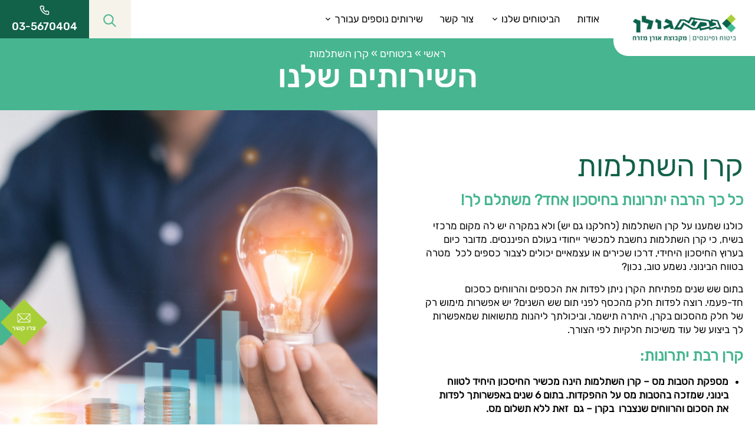

--- FILE ---
content_type: text/html; charset=UTF-8
request_url: https://gama-golan.co.il/insurance/%D7%A7%D7%A8%D7%9F-%D7%94%D7%A9%D7%AA%D7%9C%D7%9E%D7%95%D7%AA/
body_size: 58236
content:

<!DOCTYPE html>
<html lang="en">
<head>
	<meta charset="UTF-8">
	<meta name="viewport" content="width=device-width, initial-scale=1.0">
	<link rel='shortcut icon' type='image/x-icon' href='https://gama-golan.co.il/wp-content/themes/gama/images/favicon.ico' />

	<link rel="stylesheet" href="https://gama-golan.co.il/wp-content/themes/gama/fonts/font-awesome.min.css">
	<script src="https://gama-golan.co.il/wp-content/themes/gama/js/jquery-3.7.1.min.js"></script>
	<script src="https://gama-golan.co.il/wp-content/themes/gama/js/main.js"></script>

	<link rel="stylesheet" href="https://gama-golan.co.il/wp-content/themes/gama/plugins/swiper/swiper.css">
	<script src="https://gama-golan.co.il/wp-content/themes/gama/plugins/swiper/swiper.js"></script> 
	
	<link rel="stylesheet" href="https://gama-golan.co.il/wp-content/themes/gama/plugins/fancybox/jquery.fancybox.css">
	<script src="https://gama-golan.co.il/wp-content/themes/gama/plugins/fancybox/jquery.fancybox.js"></script> 
	
	<script src="https://gama-golan.co.il/wp-content/themes/gama/plugins/scrollreveal/scrollreveal.js"></script> 
	
	<script src="https://gama-golan.co.il/wp-content/themes/gama/plugins/mmenu/jquery-simple-mobilemenu.js"></script>
	<link rel="stylesheet" href="https://gama-golan.co.il/wp-content/themes/gama/plugins/mmenu/styles/jquery-simple-mobilemenu-slide.css">
	
	<link rel="stylesheet" href="https://gama-golan.co.il/wp-content/themes/gama/plugins/fullpage/fullpage.css">
	<script src="https://gama-golan.co.il/wp-content/themes/gama/plugins/fullpage/fullpage.js"></script> 
	
	<script src="https://gama-golan.co.il/wp-content/themes/gama/plugins/my-plugins/counters.js"></script>

	<link rel="stylesheet" href="https://gama-golan.co.il/wp-content/themes/gama/css/style.css">
	
	<style>
		:root {
		  --text-color: #000000;
		  --bg-light-color: #f5f3ea;
		  --main-light-color: #47b590;
		  --main-dark-color: #126149;
		  --main-lighter-color: #a9cf38;
		  --main-darker-color: #10533f; 
		}
	</style>
	<meta name='robots' content='index, follow, max-image-preview:large, max-snippet:-1, max-video-preview:-1' />

	<!-- This site is optimized with the Yoast SEO plugin v25.6 - https://yoast.com/wordpress/plugins/seo/ -->
	<title>קרן השתלמות - גמא גולן סוכנות לביטוח</title>
	<link rel="canonical" href="https://gama-golan.co.il/insurance/קרן-השתלמות/" />
	<meta property="og:locale" content="he_IL" />
	<meta property="og:type" content="article" />
	<meta property="og:title" content="קרן השתלמות - גמא גולן סוכנות לביטוח" />
	<meta property="og:description" content="כל כך הרבה יתרונות בחיסכון אחד? משתלם לך! כולנו שמענו על קרן השתלמות (לחלקנו גם יש) ולא במקרה יש לה מקום מרכזי בשיח, כי קרן השתלמות נחשבת למכשיר ייחודי בעולם הפיננסים. מדובר כיום בערוץ החיסכון היחידי, דרכו שכירים או עצמאיים יכולים לצבור כספים לכל  מטרה בטווח הבינוני. נשמע טוב, נכון? בתום שש שנים מפתיחת הקרן [&hellip;]" />
	<meta property="og:url" content="https://gama-golan.co.il/insurance/קרן-השתלמות/" />
	<meta property="og:site_name" content="גמא גולן סוכנות לביטוח" />
	<meta property="article:modified_time" content="2022-08-31T13:05:20+00:00" />
	<meta property="og:image" content="https://gama-golan.co.il/wp-content/uploads/2022/05/shutterstock_1895742157-scaled-e1661951036398.jpg" />
	<meta property="og:image:width" content="1625" />
	<meta property="og:image:height" content="1708" />
	<meta property="og:image:type" content="image/jpeg" />
	<meta name="twitter:card" content="summary_large_image" />
	<meta name="twitter:label1" content="זמן קריאה מוערך" />
	<meta name="twitter:data1" content="2 דקות" />
	<script type="application/ld+json" class="yoast-schema-graph">{"@context":"https://schema.org","@graph":[{"@type":"WebPage","@id":"https://gama-golan.co.il/insurance/%d7%a7%d7%a8%d7%9f-%d7%94%d7%a9%d7%aa%d7%9c%d7%9e%d7%95%d7%aa/","url":"https://gama-golan.co.il/insurance/%d7%a7%d7%a8%d7%9f-%d7%94%d7%a9%d7%aa%d7%9c%d7%9e%d7%95%d7%aa/","name":"קרן השתלמות - גמא גולן סוכנות לביטוח","isPartOf":{"@id":"https://gama-golan.co.il/#website"},"primaryImageOfPage":{"@id":"https://gama-golan.co.il/insurance/%d7%a7%d7%a8%d7%9f-%d7%94%d7%a9%d7%aa%d7%9c%d7%9e%d7%95%d7%aa/#primaryimage"},"image":{"@id":"https://gama-golan.co.il/insurance/%d7%a7%d7%a8%d7%9f-%d7%94%d7%a9%d7%aa%d7%9c%d7%9e%d7%95%d7%aa/#primaryimage"},"thumbnailUrl":"https://gama-golan.co.il/wp-content/uploads/2022/05/shutterstock_1895742157-scaled-e1661951036398.jpg","datePublished":"2022-05-18T12:55:34+00:00","dateModified":"2022-08-31T13:05:20+00:00","breadcrumb":{"@id":"https://gama-golan.co.il/insurance/%d7%a7%d7%a8%d7%9f-%d7%94%d7%a9%d7%aa%d7%9c%d7%9e%d7%95%d7%aa/#breadcrumb"},"inLanguage":"he-IL","potentialAction":[{"@type":"ReadAction","target":["https://gama-golan.co.il/insurance/%d7%a7%d7%a8%d7%9f-%d7%94%d7%a9%d7%aa%d7%9c%d7%9e%d7%95%d7%aa/"]}]},{"@type":"ImageObject","inLanguage":"he-IL","@id":"https://gama-golan.co.il/insurance/%d7%a7%d7%a8%d7%9f-%d7%94%d7%a9%d7%aa%d7%9c%d7%9e%d7%95%d7%aa/#primaryimage","url":"https://gama-golan.co.il/wp-content/uploads/2022/05/shutterstock_1895742157-scaled-e1661951036398.jpg","contentUrl":"https://gama-golan.co.il/wp-content/uploads/2022/05/shutterstock_1895742157-scaled-e1661951036398.jpg","width":1625,"height":1708},{"@type":"BreadcrumbList","@id":"https://gama-golan.co.il/insurance/%d7%a7%d7%a8%d7%9f-%d7%94%d7%a9%d7%aa%d7%9c%d7%9e%d7%95%d7%aa/#breadcrumb","itemListElement":[{"@type":"ListItem","position":1,"name":"ראשי","item":"https://gama-golan.co.il/"},{"@type":"ListItem","position":2,"name":"ביטוחים","item":"https://gama-golan.co.il/insurance/"},{"@type":"ListItem","position":3,"name":"קרן השתלמות"}]},{"@type":"WebSite","@id":"https://gama-golan.co.il/#website","url":"https://gama-golan.co.il/","name":"גמא גולן סוכנות לביטוח","description":"","potentialAction":[{"@type":"SearchAction","target":{"@type":"EntryPoint","urlTemplate":"https://gama-golan.co.il/?s={search_term_string}"},"query-input":{"@type":"PropertyValueSpecification","valueRequired":true,"valueName":"search_term_string"}}],"inLanguage":"he-IL"}]}</script>
	<!-- / Yoast SEO plugin. -->


<link rel="alternate" type="application/rss+xml" title="גמא גולן סוכנות לביטוח &laquo; פיד‏" href="https://gama-golan.co.il/feed/" />
<link rel="alternate" type="application/rss+xml" title="גמא גולן סוכנות לביטוח &laquo; פיד תגובות‏" href="https://gama-golan.co.il/comments/feed/" />
<link rel="alternate" title="oEmbed (JSON)" type="application/json+oembed" href="https://gama-golan.co.il/wp-json/oembed/1.0/embed?url=https%3A%2F%2Fgama-golan.co.il%2Finsurance%2F%25d7%25a7%25d7%25a8%25d7%259f-%25d7%2594%25d7%25a9%25d7%25aa%25d7%259c%25d7%259e%25d7%2595%25d7%25aa%2F" />
<link rel="alternate" title="oEmbed (XML)" type="text/xml+oembed" href="https://gama-golan.co.il/wp-json/oembed/1.0/embed?url=https%3A%2F%2Fgama-golan.co.il%2Finsurance%2F%25d7%25a7%25d7%25a8%25d7%259f-%25d7%2594%25d7%25a9%25d7%25aa%25d7%259c%25d7%259e%25d7%2595%25d7%25aa%2F&#038;format=xml" />
<style id='wp-img-auto-sizes-contain-inline-css'>
img:is([sizes=auto i],[sizes^="auto," i]){contain-intrinsic-size:3000px 1500px}
/*# sourceURL=wp-img-auto-sizes-contain-inline-css */
</style>
<style id='wp-emoji-styles-inline-css'>

	img.wp-smiley, img.emoji {
		display: inline !important;
		border: none !important;
		box-shadow: none !important;
		height: 1em !important;
		width: 1em !important;
		margin: 0 0.07em !important;
		vertical-align: -0.1em !important;
		background: none !important;
		padding: 0 !important;
	}
/*# sourceURL=wp-emoji-styles-inline-css */
</style>
<style id='classic-theme-styles-inline-css'>
/*! This file is auto-generated */
.wp-block-button__link{color:#fff;background-color:#32373c;border-radius:9999px;box-shadow:none;text-decoration:none;padding:calc(.667em + 2px) calc(1.333em + 2px);font-size:1.125em}.wp-block-file__button{background:#32373c;color:#fff;text-decoration:none}
/*# sourceURL=/wp-includes/css/classic-themes.min.css */
</style>
<link rel='stylesheet' id='dnd-upload-cf7-css' href='https://gama-golan.co.il/wp-content/plugins/drag-and-drop-multiple-file-upload-contact-form-7/assets/css/dnd-upload-cf7.css?ver=1.3.9.0' media='all' />
<link rel='stylesheet' id='contact-form-7-css' href='https://gama-golan.co.il/wp-content/plugins/contact-form-7/includes/css/styles.css?ver=6.1.1' media='all' />
<link rel='stylesheet' id='contact-form-7-rtl-css' href='https://gama-golan.co.il/wp-content/plugins/contact-form-7/includes/css/styles-rtl.css?ver=6.1.1' media='all' />
<link rel='stylesheet' id='walcf7-datepicker-css-css' href='https://gama-golan.co.il/wp-content/plugins/date-time-picker-for-contact-form-7/assets/css/jquery.datetimepicker.min.css?ver=1.0.0' media='all' />
<link rel='stylesheet' id='pdfp-public-css' href='https://gama-golan.co.il/wp-content/plugins/pdf-poster/build/public.css?ver=2.2.4' media='all' />
<link rel='stylesheet' id='rnt-style-css' href='https://gama-golan.co.il/wp-content/plugins/running-news-ticker/ticker.css?ver=6.9' media='all' />
<link rel='stylesheet' id='gama-style-rtl-css' href='https://gama-golan.co.il/wp-content/themes/gama/style-rtl.css?ver=1.0.0' media='all' />
<script src="https://gama-golan.co.il/wp-includes/js/jquery/jquery.min.js?ver=3.7.1" id="jquery-core-js"></script>
<script src="https://gama-golan.co.il/wp-includes/js/jquery/jquery-migrate.min.js?ver=3.4.1" id="jquery-migrate-js"></script>
<link rel="https://api.w.org/" href="https://gama-golan.co.il/wp-json/" /><link rel="alternate" title="JSON" type="application/json" href="https://gama-golan.co.il/wp-json/wp/v2/insurance/8" /><link rel="EditURI" type="application/rsd+xml" title="RSD" href="https://gama-golan.co.il/xmlrpc.php?rsd" />
<meta name="generator" content="WordPress 6.9" />
<link rel='shortlink' href='https://gama-golan.co.il/?p=8' />
        <style>
                    </style>
<!-- Google tag (gtag.js) -->
<script async src="https://www.googletagmanager.com/gtag/js?id=G-21V54QNQ70"></script>
<script>
  window.dataLayer = window.dataLayer || [];
  function gtag(){dataLayer.push(arguments);}
  gtag('js', new Date());

  gtag('config', 'G-21V54QNQ70');
</script>		<style id="wp-custom-css">
			.wpcf7 {
	text-align: right;
	padding: 0px 0px 0px 0px; 
}

@media only screen and (min-width: 768px) {
#wpcf7-f5-o1 .wpcf7-form-control-wrap[data-name="marketing-consent"] {
	position: absolute !important;
	right: 0px;
	top: 190px;
	width: 700px !important;
}

#wpcf7-f5-o1 .wpcf7-form-control-wrap[data-name="terms-consent"] {
	position: absolute !important;
	right: 0px;
	top: 220px;
	width: 700px !important;
}
	
}

.wpcf7-list-item-label a{
	text-decoration:underline;
}


.accpetance_wrapper span
{
	padding:0!important;
}

#contact-consents span.wpcf7-form-control-wrap{
	padding:0;
}		</style>
		 
<style id='global-styles-inline-css'>
:root{--wp--preset--aspect-ratio--square: 1;--wp--preset--aspect-ratio--4-3: 4/3;--wp--preset--aspect-ratio--3-4: 3/4;--wp--preset--aspect-ratio--3-2: 3/2;--wp--preset--aspect-ratio--2-3: 2/3;--wp--preset--aspect-ratio--16-9: 16/9;--wp--preset--aspect-ratio--9-16: 9/16;--wp--preset--color--black: #000000;--wp--preset--color--cyan-bluish-gray: #abb8c3;--wp--preset--color--white: #ffffff;--wp--preset--color--pale-pink: #f78da7;--wp--preset--color--vivid-red: #cf2e2e;--wp--preset--color--luminous-vivid-orange: #ff6900;--wp--preset--color--luminous-vivid-amber: #fcb900;--wp--preset--color--light-green-cyan: #7bdcb5;--wp--preset--color--vivid-green-cyan: #00d084;--wp--preset--color--pale-cyan-blue: #8ed1fc;--wp--preset--color--vivid-cyan-blue: #0693e3;--wp--preset--color--vivid-purple: #9b51e0;--wp--preset--gradient--vivid-cyan-blue-to-vivid-purple: linear-gradient(135deg,rgb(6,147,227) 0%,rgb(155,81,224) 100%);--wp--preset--gradient--light-green-cyan-to-vivid-green-cyan: linear-gradient(135deg,rgb(122,220,180) 0%,rgb(0,208,130) 100%);--wp--preset--gradient--luminous-vivid-amber-to-luminous-vivid-orange: linear-gradient(135deg,rgb(252,185,0) 0%,rgb(255,105,0) 100%);--wp--preset--gradient--luminous-vivid-orange-to-vivid-red: linear-gradient(135deg,rgb(255,105,0) 0%,rgb(207,46,46) 100%);--wp--preset--gradient--very-light-gray-to-cyan-bluish-gray: linear-gradient(135deg,rgb(238,238,238) 0%,rgb(169,184,195) 100%);--wp--preset--gradient--cool-to-warm-spectrum: linear-gradient(135deg,rgb(74,234,220) 0%,rgb(151,120,209) 20%,rgb(207,42,186) 40%,rgb(238,44,130) 60%,rgb(251,105,98) 80%,rgb(254,248,76) 100%);--wp--preset--gradient--blush-light-purple: linear-gradient(135deg,rgb(255,206,236) 0%,rgb(152,150,240) 100%);--wp--preset--gradient--blush-bordeaux: linear-gradient(135deg,rgb(254,205,165) 0%,rgb(254,45,45) 50%,rgb(107,0,62) 100%);--wp--preset--gradient--luminous-dusk: linear-gradient(135deg,rgb(255,203,112) 0%,rgb(199,81,192) 50%,rgb(65,88,208) 100%);--wp--preset--gradient--pale-ocean: linear-gradient(135deg,rgb(255,245,203) 0%,rgb(182,227,212) 50%,rgb(51,167,181) 100%);--wp--preset--gradient--electric-grass: linear-gradient(135deg,rgb(202,248,128) 0%,rgb(113,206,126) 100%);--wp--preset--gradient--midnight: linear-gradient(135deg,rgb(2,3,129) 0%,rgb(40,116,252) 100%);--wp--preset--font-size--small: 13px;--wp--preset--font-size--medium: 20px;--wp--preset--font-size--large: 36px;--wp--preset--font-size--x-large: 42px;--wp--preset--spacing--20: 0.44rem;--wp--preset--spacing--30: 0.67rem;--wp--preset--spacing--40: 1rem;--wp--preset--spacing--50: 1.5rem;--wp--preset--spacing--60: 2.25rem;--wp--preset--spacing--70: 3.38rem;--wp--preset--spacing--80: 5.06rem;--wp--preset--shadow--natural: 6px 6px 9px rgba(0, 0, 0, 0.2);--wp--preset--shadow--deep: 12px 12px 50px rgba(0, 0, 0, 0.4);--wp--preset--shadow--sharp: 6px 6px 0px rgba(0, 0, 0, 0.2);--wp--preset--shadow--outlined: 6px 6px 0px -3px rgb(255, 255, 255), 6px 6px rgb(0, 0, 0);--wp--preset--shadow--crisp: 6px 6px 0px rgb(0, 0, 0);}:where(.is-layout-flex){gap: 0.5em;}:where(.is-layout-grid){gap: 0.5em;}body .is-layout-flex{display: flex;}.is-layout-flex{flex-wrap: wrap;align-items: center;}.is-layout-flex > :is(*, div){margin: 0;}body .is-layout-grid{display: grid;}.is-layout-grid > :is(*, div){margin: 0;}:where(.wp-block-columns.is-layout-flex){gap: 2em;}:where(.wp-block-columns.is-layout-grid){gap: 2em;}:where(.wp-block-post-template.is-layout-flex){gap: 1.25em;}:where(.wp-block-post-template.is-layout-grid){gap: 1.25em;}.has-black-color{color: var(--wp--preset--color--black) !important;}.has-cyan-bluish-gray-color{color: var(--wp--preset--color--cyan-bluish-gray) !important;}.has-white-color{color: var(--wp--preset--color--white) !important;}.has-pale-pink-color{color: var(--wp--preset--color--pale-pink) !important;}.has-vivid-red-color{color: var(--wp--preset--color--vivid-red) !important;}.has-luminous-vivid-orange-color{color: var(--wp--preset--color--luminous-vivid-orange) !important;}.has-luminous-vivid-amber-color{color: var(--wp--preset--color--luminous-vivid-amber) !important;}.has-light-green-cyan-color{color: var(--wp--preset--color--light-green-cyan) !important;}.has-vivid-green-cyan-color{color: var(--wp--preset--color--vivid-green-cyan) !important;}.has-pale-cyan-blue-color{color: var(--wp--preset--color--pale-cyan-blue) !important;}.has-vivid-cyan-blue-color{color: var(--wp--preset--color--vivid-cyan-blue) !important;}.has-vivid-purple-color{color: var(--wp--preset--color--vivid-purple) !important;}.has-black-background-color{background-color: var(--wp--preset--color--black) !important;}.has-cyan-bluish-gray-background-color{background-color: var(--wp--preset--color--cyan-bluish-gray) !important;}.has-white-background-color{background-color: var(--wp--preset--color--white) !important;}.has-pale-pink-background-color{background-color: var(--wp--preset--color--pale-pink) !important;}.has-vivid-red-background-color{background-color: var(--wp--preset--color--vivid-red) !important;}.has-luminous-vivid-orange-background-color{background-color: var(--wp--preset--color--luminous-vivid-orange) !important;}.has-luminous-vivid-amber-background-color{background-color: var(--wp--preset--color--luminous-vivid-amber) !important;}.has-light-green-cyan-background-color{background-color: var(--wp--preset--color--light-green-cyan) !important;}.has-vivid-green-cyan-background-color{background-color: var(--wp--preset--color--vivid-green-cyan) !important;}.has-pale-cyan-blue-background-color{background-color: var(--wp--preset--color--pale-cyan-blue) !important;}.has-vivid-cyan-blue-background-color{background-color: var(--wp--preset--color--vivid-cyan-blue) !important;}.has-vivid-purple-background-color{background-color: var(--wp--preset--color--vivid-purple) !important;}.has-black-border-color{border-color: var(--wp--preset--color--black) !important;}.has-cyan-bluish-gray-border-color{border-color: var(--wp--preset--color--cyan-bluish-gray) !important;}.has-white-border-color{border-color: var(--wp--preset--color--white) !important;}.has-pale-pink-border-color{border-color: var(--wp--preset--color--pale-pink) !important;}.has-vivid-red-border-color{border-color: var(--wp--preset--color--vivid-red) !important;}.has-luminous-vivid-orange-border-color{border-color: var(--wp--preset--color--luminous-vivid-orange) !important;}.has-luminous-vivid-amber-border-color{border-color: var(--wp--preset--color--luminous-vivid-amber) !important;}.has-light-green-cyan-border-color{border-color: var(--wp--preset--color--light-green-cyan) !important;}.has-vivid-green-cyan-border-color{border-color: var(--wp--preset--color--vivid-green-cyan) !important;}.has-pale-cyan-blue-border-color{border-color: var(--wp--preset--color--pale-cyan-blue) !important;}.has-vivid-cyan-blue-border-color{border-color: var(--wp--preset--color--vivid-cyan-blue) !important;}.has-vivid-purple-border-color{border-color: var(--wp--preset--color--vivid-purple) !important;}.has-vivid-cyan-blue-to-vivid-purple-gradient-background{background: var(--wp--preset--gradient--vivid-cyan-blue-to-vivid-purple) !important;}.has-light-green-cyan-to-vivid-green-cyan-gradient-background{background: var(--wp--preset--gradient--light-green-cyan-to-vivid-green-cyan) !important;}.has-luminous-vivid-amber-to-luminous-vivid-orange-gradient-background{background: var(--wp--preset--gradient--luminous-vivid-amber-to-luminous-vivid-orange) !important;}.has-luminous-vivid-orange-to-vivid-red-gradient-background{background: var(--wp--preset--gradient--luminous-vivid-orange-to-vivid-red) !important;}.has-very-light-gray-to-cyan-bluish-gray-gradient-background{background: var(--wp--preset--gradient--very-light-gray-to-cyan-bluish-gray) !important;}.has-cool-to-warm-spectrum-gradient-background{background: var(--wp--preset--gradient--cool-to-warm-spectrum) !important;}.has-blush-light-purple-gradient-background{background: var(--wp--preset--gradient--blush-light-purple) !important;}.has-blush-bordeaux-gradient-background{background: var(--wp--preset--gradient--blush-bordeaux) !important;}.has-luminous-dusk-gradient-background{background: var(--wp--preset--gradient--luminous-dusk) !important;}.has-pale-ocean-gradient-background{background: var(--wp--preset--gradient--pale-ocean) !important;}.has-electric-grass-gradient-background{background: var(--wp--preset--gradient--electric-grass) !important;}.has-midnight-gradient-background{background: var(--wp--preset--gradient--midnight) !important;}.has-small-font-size{font-size: var(--wp--preset--font-size--small) !important;}.has-medium-font-size{font-size: var(--wp--preset--font-size--medium) !important;}.has-large-font-size{font-size: var(--wp--preset--font-size--large) !important;}.has-x-large-font-size{font-size: var(--wp--preset--font-size--x-large) !important;}
/*# sourceURL=global-styles-inline-css */
</style>
</head>
<body class="rtl wp-singular insurance-template-default single single-insurance postid-8 wp-theme-gama">
<header class="">
	<div class="header-inner">
		<a class="logo-cont" href="https://gama-golan.co.il">
			<div class="logo">
									 
					<img src="https://gama-golan.co.il/wp-content/uploads/2022/07/gama.jpg" alt="" title="gama" class="desktop">>
							</div>
			
		</a>
		<div class="menu-cont"><ul id="menu-%d7%aa%d7%a4%d7%a8%d7%99%d7%98-%d7%a8%d7%90%d7%a9%d7%99" class="main-menu"><li id="menu-item-370" class="menu-item menu-item-type-post_type menu-item-object-page menu-item-370"><a href="https://gama-golan.co.il/%d7%90%d7%95%d7%93%d7%95%d7%aa/">אודות</a></li>
<li id="menu-item-374" class="menu-item menu-item-type-post_type_archive menu-item-object-insurance current-menu-ancestor menu-item-has-children menu-item-374"><a href="https://gama-golan.co.il/insurance/">הביטוחים שלנו</a>
<ul class="sub-menu">
	<li id="menu-item-547" class="menu-item menu-item-type-taxonomy menu-item-object-insurance_category menu-item-has-children menu-item-547"><a href="https://gama-golan.co.il/insurance_category/%d7%91%d7%99%d7%98%d7%95%d7%97-%d7%90%d7%9c%d7%9e%d7%a0%d7%98%d7%a8%d7%99/">ביטוח אלמנטרי</a>
	<ul class="sub-menu">
		<li id="menu-item-550" class="menu-item menu-item-type-post_type menu-item-object-insurance menu-item-550"><a href="https://gama-golan.co.il/insurance/%d7%91%d7%99%d7%98%d7%95%d7%97-%d7%a8%d7%9b%d7%91/">כל ביטוחי הרכב</a></li>
		<li id="menu-item-551" class="menu-item menu-item-type-post_type menu-item-object-insurance menu-item-551"><a href="https://gama-golan.co.il/insurance/%d7%91%d7%99%d7%98%d7%95%d7%97-%d7%93%d7%99%d7%a8%d7%94/">ביטוח דירה</a></li>
		<li id="menu-item-552" class="menu-item menu-item-type-post_type menu-item-object-insurance menu-item-552"><a href="https://gama-golan.co.il/insurance/%d7%91%d7%99%d7%98%d7%95%d7%97-%d7%9e%d7%a9%d7%9b%d7%a0%d7%aa%d7%90/">ביטוח משכנתא</a></li>
		<li id="menu-item-729" class="menu-item menu-item-type-post_type menu-item-object-insurance menu-item-729"><a href="https://gama-golan.co.il/insurance/%d7%91%d7%99%d7%98%d7%95%d7%97-%d7%a8%d7%9b%d7%91%d7%99-%d7%99%d7%95%d7%a7%d7%a8%d7%94/">ביטוח רכבי יוקרה</a></li>
		<li id="menu-item-730" class="menu-item menu-item-type-post_type menu-item-object-insurance menu-item-730"><a href="https://gama-golan.co.il/insurance/%d7%91%d7%99%d7%98%d7%95%d7%97-%d7%9e%d7%a9%d7%90%d7%99%d7%95%d7%aa/">ביטוח משאיות</a></li>
		<li id="menu-item-553" class="menu-item menu-item-type-post_type menu-item-object-insurance menu-item-553"><a href="https://gama-golan.co.il/insurance/%d7%91%d7%99%d7%98%d7%95%d7%97-%d7%a0%d7%a1%d7%99%d7%a2%d7%95%d7%aa-%d7%9c%d7%97%d7%95%d7%9c/">ביטוח נסיעות לחו&quot;ל</a></li>
		<li id="menu-item-951" class="menu-item menu-item-type-post_type menu-item-object-insurance menu-item-951"><a href="https://gama-golan.co.il/insurance/%d7%91%d7%99%d7%98%d7%95%d7%97-%d7%9c%d7%9b%d7%9c%d7%91%d7%99%d7%9d-%d7%95%d7%97%d7%aa%d7%95%d7%9c%d7%99%d7%9d/">ביטוח לכלבים וחתולים</a></li>
		<li id="menu-item-567" class="menu-item menu-item-type-post_type menu-item-object-insurance menu-item-567"><a href="https://gama-golan.co.il/insurance/%d7%a4%d7%95%d7%9c%d7%99%d7%a1%d7%aa-%d7%97%d7%99%d7%a1%d7%9b%d7%95%d7%9f/">פוליסת חיסכון</a></li>
		<li id="menu-item-554" class="menu-item menu-item-type-post_type menu-item-object-insurance menu-item-554"><a href="https://gama-golan.co.il/insurance/%d7%91%d7%99%d7%98%d7%95%d7%97-%d7%9c%d7%a2%d7%a1%d7%a7%d7%99%d7%9d/">ביטוח לעסקים</a></li>
	</ul>
</li>
	<li id="menu-item-548" class="menu-item menu-item-type-taxonomy menu-item-object-insurance_category menu-item-has-children menu-item-548"><a href="https://gama-golan.co.il/insurance_category/%d7%91%d7%99%d7%98%d7%95%d7%97-%d7%97%d7%99%d7%99%d7%9d/">ביטוח חיים</a>
	<ul class="sub-menu">
		<li id="menu-item-555" class="menu-item menu-item-type-post_type menu-item-object-insurance menu-item-555"><a href="https://gama-golan.co.il/insurance/%d7%a4%d7%a0%d7%a1%d7%99%d7%94/">פנסיה</a></li>
		<li id="menu-item-556" class="menu-item menu-item-type-post_type menu-item-object-insurance menu-item-556"><a href="https://gama-golan.co.il/insurance/%d7%91%d7%99%d7%98%d7%95%d7%97-%d7%9e%d7%a0%d7%94%d7%9c%d7%99%d7%9d/">ביטוח מנהלים</a></li>
		<li id="menu-item-557" class="menu-item menu-item-type-post_type menu-item-object-insurance menu-item-557"><a href="https://gama-golan.co.il/insurance/%d7%91%d7%99%d7%98%d7%95%d7%97-%d7%97%d7%99%d7%99%d7%9d-%d7%a8%d7%99%d7%a1%d7%a7/">ביטוח חיים (ריסק)</a></li>
		<li id="menu-item-558" class="menu-item menu-item-type-post_type menu-item-object-insurance menu-item-558"><a href="https://gama-golan.co.il/insurance/%d7%91%d7%99%d7%98%d7%95%d7%97-%d7%9c%d7%9e%d7%a7%d7%a8%d7%94-%d7%9e%d7%95%d7%95%d7%aa-%d7%a8%d7%99%d7%a1%d7%a7/">ביטוח למקרה מוות (ריסק)</a></li>
		<li id="menu-item-559" class="menu-item menu-item-type-post_type menu-item-object-insurance menu-item-559"><a href="https://gama-golan.co.il/insurance/%d7%91%d7%99%d7%98%d7%95%d7%97-%d7%90%d7%91%d7%93%d7%9f-%d7%9b%d7%95%d7%a9%d7%a8-%d7%a2%d7%91%d7%95%d7%93%d7%94/">ביטוח אבדן כושר עבודה</a></li>
		<li id="menu-item-560" class="menu-item menu-item-type-post_type menu-item-object-insurance menu-item-560"><a href="https://gama-golan.co.il/insurance/%d7%91%d7%99%d7%98%d7%95%d7%97-%d7%aa%d7%90%d7%95%d7%a0%d7%95%d7%aa-%d7%90%d7%99%d7%a9%d7%99%d7%95%d7%aa/">ביטוח תאונות אישיות</a></li>
		<li id="menu-item-561" class="menu-item menu-item-type-post_type menu-item-object-insurance menu-item-561"><a href="https://gama-golan.co.il/insurance/%d7%91%d7%99%d7%98%d7%95%d7%97-%d7%91%d7%a8%d7%99%d7%90%d7%95%d7%aa/">ביטוח בריאות</a></li>
		<li id="menu-item-562" class="menu-item menu-item-type-post_type menu-item-object-insurance menu-item-562"><a href="https://gama-golan.co.il/insurance/%d7%91%d7%99%d7%98%d7%95%d7%97-%d7%9e%d7%97%d7%9c%d7%95%d7%aa-%d7%a7%d7%a9%d7%95%d7%aa/">ביטוח מחלות קשות</a></li>
		<li id="menu-item-731" class="menu-item menu-item-type-post_type menu-item-object-insurance menu-item-731"><a href="https://gama-golan.co.il/insurance/%d7%aa%d7%9b%d7%a0%d7%95%d7%9f-%d7%a4%d7%a8%d7%99%d7%a9%d7%94-%d7%92%d7%99%d7%9c-3/">תכנון פרישה (הגיל השלישי)</a></li>
		<li id="menu-item-563" class="menu-item menu-item-type-post_type menu-item-object-insurance menu-item-563"><a href="https://gama-golan.co.il/insurance/%d7%91%d7%99%d7%98%d7%95%d7%97-%d7%a1%d7%99%d7%a2%d7%95%d7%93%d7%99/">ביטוח סיעודי</a></li>
	</ul>
</li>
	<li id="menu-item-549" class="menu-item menu-item-type-taxonomy menu-item-object-insurance_category current-menu-ancestor current-menu-parent menu-item-has-children menu-item-549"><a href="https://gama-golan.co.il/insurance_category/%d7%a4%d7%99%d7%a0%d7%a0%d7%a1%d7%99/">פיננסי</a>
	<ul class="sub-menu">
		<li id="menu-item-564" class="menu-item menu-item-type-post_type menu-item-object-insurance current-menu-item menu-item-564"><a href="https://gama-golan.co.il/insurance/%d7%a7%d7%a8%d7%9f-%d7%94%d7%a9%d7%aa%d7%9c%d7%9e%d7%95%d7%aa/" aria-current="page">קרן השתלמות</a></li>
		<li id="menu-item-565" class="menu-item menu-item-type-post_type menu-item-object-insurance menu-item-565"><a href="https://gama-golan.co.il/insurance/%d7%a7%d7%95%d7%a4%d7%95%d7%aa-%d7%92%d7%9e%d7%9c/">קופות גמל</a></li>
		<li id="menu-item-566" class="menu-item menu-item-type-post_type menu-item-object-insurance menu-item-566"><a href="https://gama-golan.co.il/insurance/%d7%a7%d7%95%d7%a4%d7%aa-%d7%92%d7%9e%d7%9c-%d7%9c%d7%94%d7%a9%d7%a7%d7%a2%d7%94/">קופת גמל להשקעה</a></li>
		<li id="menu-item-568" class="menu-item menu-item-type-post_type menu-item-object-insurance menu-item-568"><a href="https://gama-golan.co.il/insurance/%d7%a0%d7%99%d7%94%d7%95%d7%9c-%d7%aa%d7%99%d7%a7%d7%99%d7%9d/">ניהול תיקים</a></li>
		<li id="menu-item-732" class="menu-item menu-item-type-post_type menu-item-object-insurance menu-item-732"><a href="https://gama-golan.co.il/insurance/%d7%94%d7%a9%d7%a7%d7%a2%d7%95%d7%aa-%d7%90%d7%9c%d7%98%d7%a8%d7%a0%d7%98%d7%99%d7%91%d7%99%d7%95%d7%aa/">השקעות פיננסיות</a></li>
	</ul>
</li>
</ul>
</li>
<li id="menu-item-373" class="menu-item menu-item-type-post_type menu-item-object-page menu-item-373"><a href="https://gama-golan.co.il/%d7%a6%d7%95%d7%a8-%d7%a7%d7%a9%d7%a8/">צור קשר</a></li>
<li id="menu-item-826" class="menu-item menu-item-type-post_type menu-item-object-page menu-item-has-children menu-item-826"><a href="https://gama-golan.co.il/%d7%a9%d7%99%d7%a8%d7%95%d7%aa%d7%99%d7%9d-%d7%a0%d7%95%d7%a1%d7%a4%d7%99%d7%9d-%d7%a2%d7%91%d7%95%d7%a8%d7%9a/">שירותים נוספים עבורך</a>
<ul class="sub-menu">
	<li id="menu-item-855" class="menu-item menu-item-type-post_type menu-item-object-page menu-item-855"><a href="https://gama-golan.co.il/%d7%97%d7%99%d7%a8%d7%95%d7%9d/">חירום</a></li>
	<li id="menu-item-854" class="menu-item menu-item-type-post_type menu-item-object-page menu-item-854"><a href="https://gama-golan.co.il/%d7%94%d7%95%d7%a1%d7%a4%d7%aa-%d7%a0%d7%94%d7%92-%d7%9c%d7%9b%d7%9e%d7%94-%d7%99%d7%9e%d7%99%d7%9d/">הוספת נהג לכמה ימים</a></li>
	<li id="menu-item-829" class="menu-item menu-item-type-post_type menu-item-object-page menu-item-has-children menu-item-829"><a href="https://gama-golan.co.il/%d7%94%d7%95%d7%93%d7%a2%d7%94-%d7%a2%d7%9c-%d7%aa%d7%90%d7%95%d7%a0%d7%94/">הודעה על תאונה</a>
	<ul class="sub-menu">
		<li id="menu-item-835" class="menu-item menu-item-type-post_type menu-item-object-page menu-item-835"><a href="https://gama-golan.co.il/%d7%a0%d7%96%d7%a7-%d7%a8%d7%9b%d7%91/">נזק רכב</a></li>
		<li id="menu-item-836" class="menu-item menu-item-type-post_type menu-item-object-page menu-item-836"><a href="https://gama-golan.co.il/%d7%aa%d7%91%d7%99%d7%a2%d7%95%d7%aa-%d7%93%d7%99%d7%95%d7%95%d7%97-%d7%a0%d7%96%d7%a7-%d7%93%d7%99%d7%a8%d7%94/">נזק דירה</a></li>
	</ul>
</li>
</ul>
</li>
</ul></div>
		<div class="part-left">
						<div class="search search-form-wrapper">
				<form action="https://gama-golan.co.il" method="GET">
					<input name="s" type="text" placeholder="איזה ביטוח תרצו?">
					<div class="transparent-button"></div>
				</form>
			</div>
			<div class="buttons">
				<div class="button btn-search search-toggle">
					<div class="icon">
						<img src="https://gama-golan.co.il/wp-content/themes/gama/images/icons/search.svg" alt="">
					</div>
				</div>
								<a class="button phone" href="tel:03-5670404">
					<div class="icon">
						<img src="https://gama-golan.co.il/wp-content/themes/gama/images/icons/phone.svg" alt="">
					</div>
					<p class="text">03-5670404</p>
				</a>
			</div>
		</div>

		<div class="ham-button"></div>

	</div>

	<div class="mobile-menu-bottom">
		<div class="logo">
			 
			<img src="https://gama-golan.co.il/wp-content/uploads/2022/05/logo-footer.png" alt="" title="logo-footer">
			<div class="content">
				        
			</div>
		</div>
	</div>
</header>
<div class="panel-floating-side">
	<div class="buttons">
		<a class="button contact" href="/צור-קשר/">
			 
			<img src="https://gama-golan.co.il/wp-content/uploads/2022/05/envelope.svg" alt="" title="envelope">
			<p class="text">צרו קשר</p>
		</a>
		
	</div>
</div>



<section class="top-inner">
	<div class="section-inner">
		<div class="breadcrumbs">
			<span><span><a href="https://gama-golan.co.il/" >ראשי</a> » <span><a href="https://gama-golan.co.il/insurance/" >ביטוחים</a> » <span class="breadcrumb_last" aria-current="page">קרן השתלמות</span></span>		</div>
					<p class="title"><span>השירותים שלנו</span></p>
			</div>
</section>
<section class="insurance">
	<div class="half-bg">
		<div class="parts parts-bg">
			<div class="part part-empty"></div>
			<div class="part part-bg">
								<img src="https://gama-golan.co.il/wp-content/uploads/2022/05/shutterstock_1895742157-scaled-e1661951036398.jpg" alt="קרן השתלמות" title="קרן השתלמות">
			</div>
			
		</div>
		<div class="section-inner">
			<div class="parts parts-content">
				
					<div class="part part-content">
					<p class="section-title">קרן השתלמות</p>
					<div class="content">
						<h2><strong>כל כך הרבה יתרונות בחיסכון אחד? משתלם לך!</strong></h2>
<p>כולנו שמענו על קרן השתלמות (לחלקנו גם יש) ולא במקרה יש לה מקום מרכזי בשיח, כי קרן השתלמות נחשבת למכשיר ייחודי בעולם הפיננסים. מדובר כיום בערוץ החיסכון היחידי, דרכו שכירים או עצמאיים יכולים לצבור כספים לכל  מטרה בטווח הבינוני. נשמע טוב, נכון?</p>
<p>בתום שש שנים מפתיחת הקרן ניתן לפדות את הכספים והרווחים כסכום חד-פעמי. רוצה לפדות חלק מהכסף לפני תום שש השנים? יש אפשרות מימוש רק של חלק מהסכום בקרן, היתרה תישמר, וביכולתך ליהנות מתשואות שמאפשרות לך ביצוע של עוד משיכות חלקיות לפי הצורך.</p>
<h2><strong>קרן רבת יתרונות: </strong></h2>
<ul>
<li><strong>מספקת הטבות מס – קרן השתלמות הינה מכשיר החיסכון היחיד לטווח בינוני, שמזכה בהטבות מס על ההפקדות. בתום 6 שנים באפשרותך לפדות את הסכום והרווחים שנצברו  בקרן – גם  זאת ללא תשלום מס.  </strong></li>
<li><strong>רמת הסיכון לבחירתך </strong>– בהיצע של הקרן יש מגוון מסלולי השקעה מהסולידיים ועד למתמחים. ניתן לבחור מהי רמת הסיכון הרצויה לך – בהתאם לשיקולים שלך.</li>
<li><strong>המעבר מאפיק לאפיק ללא הפסד</strong> – פיצול חלק מכספי הקרן לאפיקים אחרים אפשרי עפ&quot;י בחירתך, מבלי שהמהלך יפגע בזכויות או בוותק.</li>
<li><strong>עברו 6 שנים והרי לך חיסכון נזיל ופטור ממס –</strong>שש שנים לאחר פתיחת קרן ההשתלמות  באפשרותך לבצע את משיכת הכספים בזמן שיתאים לך. בינתיים, סכומים שיופקדו לקרן אחרי תום התקופה, ייהנו מזכויותיה. כך ניתן ליהנות מתוכנית חיסכון אידיאלית: גם כסף נזיל שזמין בכל עת, וגם פטור ממס רווחי הון.</li>
<li><strong>יש לך קרן נוספת? יש לך עוד הטבה –</strong> אם קיימת יותר <strong>מקרן השתלמות אחת שרשומה על שמך, ו</strong>צברת לפחות באחת מהן ותק של שש שנים – מתאפשר לך למשוך כספים מהקרן הנוספת ללא צורך בהמתנה של 6 שנות ותק!</li>
</ul>
<h2><strong>זה פשוט מתבקש ליהנות מכאלה יתרונות</strong></h2>
						
					</div>
										<a class="button-regular scroll-to-form">
						<span>קבל הצעה</span>
					</a>
									</div>
				<div class="part part-bg">
					<img src="https://gama-golan.co.il/wp-content/uploads/2022/05/shutterstock_1895742157-scaled-e1661951036398.jpg" alt="קרן השתלמות" title="קרן השתלמות">
				</div>
			</div>
		</div>
	</div>
	
	
</section>

<section class="section contact-index">
	<div class="section-inner">
		<p class="section-title centered">לפרטים צרו איתנו קשר
			ונחזור אליכם בהקדם</p>
		
<div class="wpcf7 no-js" id="wpcf7-f5-o1" lang="he-IL" dir="rtl" data-wpcf7-id="5">
<div class="screen-reader-response"><p role="status" aria-live="polite" aria-atomic="true"></p> <ul></ul></div>
<form action="/insurance/%D7%A7%D7%A8%D7%9F-%D7%94%D7%A9%D7%AA%D7%9C%D7%9E%D7%95%D7%AA/#wpcf7-f5-o1" method="post" class="wpcf7-form init" aria-label="Contact form" novalidate="novalidate" data-status="init">
<fieldset class="hidden-fields-container"><input type="hidden" name="_wpcf7" value="5" /><input type="hidden" name="_wpcf7_version" value="6.1.1" /><input type="hidden" name="_wpcf7_locale" value="he_IL" /><input type="hidden" name="_wpcf7_unit_tag" value="wpcf7-f5-o1" /><input type="hidden" name="_wpcf7_container_post" value="0" /><input type="hidden" name="_wpcf7_posted_data_hash" value="" />
</fieldset>
<span class="wpcf7-form-control-wrap" data-name="your-name"><input size="40" maxlength="400" class="wpcf7-form-control wpcf7-text wpcf7-validates-as-required" aria-required="true" aria-invalid="false" placeholder="שם מלא" value="" type="text" name="your-name" /></span>
<span class="wpcf7-form-control-wrap" data-name="your-tel"><input size="40" maxlength="400" class="wpcf7-form-control wpcf7-tel wpcf7-validates-as-required wpcf7-text wpcf7-validates-as-tel" aria-required="true" aria-invalid="false" placeholder="מספר טלפון" value="" type="tel" name="your-tel" /></span>
<span class="wpcf7-form-control-wrap" data-name="your-email"><input size="40" maxlength="400" class="wpcf7-form-control wpcf7-email wpcf7-validates-as-required wpcf7-text wpcf7-validates-as-email" aria-required="true" aria-invalid="false" placeholder="אימייל" value="" type="email" name="your-email" /></span>
<input class="wpcf7-form-control wpcf7-hidden" value="/thanks" type="hidden" name="thankyou-page" />
<span class="wpcf7-form-control-wrap" data-name="menu-39"><select class="wpcf7-form-control wpcf7-select" aria-invalid="false" name="menu-39"><option value="נושא הפנייה">נושא הפנייה</option><option value="ביטוח רכב">ביטוח רכב</option><option value="ביטוח דירה ותכולה">ביטוח דירה ותכולה</option><option value="ביטוח משכנתא">ביטוח משכנתא</option><option value="ביטוח נסיעות לחו&#039;&#039;ל">ביטוח נסיעות לחו&#039;&#039;ל</option><option value="ביטוח כלבים וחתולים">ביטוח כלבים וחתולים</option><option value="ביטוח בריאות">ביטוח בריאות</option><option value="ביטוח חיים">ביטוח חיים</option><option value="פיננסים והשקעות">פיננסים והשקעות</option></select></span>

<div id="contact-consents" class="consents-row">

  <span class="wpcf7-form-control-wrap" data-name="marketing-consent"><span class="wpcf7-form-control wpcf7-acceptance optional"><span class="wpcf7-list-item"><label><input type="checkbox" name="marketing-consent" value="1" aria-invalid="false" /><span class="wpcf7-list-item-label">מאשר/ת קבלת תוכן שיווקי ועדכונים</span></label></span></span></span>

  <span class="wpcf7-form-control-wrap" data-name="terms-consent"><span class="wpcf7-form-control wpcf7-acceptance"><span class="wpcf7-list-item"><label><input type="checkbox" name="terms-consent" value="1" aria-invalid="false" /><span class="wpcf7-list-item-label">קראתי את
<a href="https://gama-golan.co.il/%d7%9e%d7%93%d7%99%d7%a0%d7%99%d7%95%d7%aa-%d7%a9%d7%9e%d7%99%d7%a8%d7%aa-%d7%94%d7%a4%d7%a8%d7%98%d7%99%d7%95%d7%aa/" target="_blank" rel="noopener" class="privacy-link" style="text-decoration:underline;">

  תנאי השימוש
 </a>
&nbsp;
  <a href="https://gama-golan.co.il/%d7%9e%d7%93%d7%99%d7%a0%d7%99%d7%95%d7%aa-%d7%a9%d7%9e%d7%99%d7%a8%d7%aa-%d7%94%d7%a4%d7%a8%d7%98%d7%99%d7%95%d7%aa/" target="_blank" rel="noopener" class="privacy-link" style="text-decoration:underline;">
    ומדיניות שמירת הפרטיות
  </a>
  ושמירת המידע במאגרי הקבוצה.*</span></label></span></span></span>

</div>
<div class="wrapper-submit">
<input class="wpcf7-form-control wpcf7-submit has-spinner" type="submit" value="שלח" />
<img src="/wp-content/themes/gama/images/icons/cubes-logo.svg">
</div><div class="wpcf7-response-output" aria-hidden="true"></div>
</form>
</div>
	</div>
</section>

<footer class="section footer fp-auto-height">
	<div class="part-before-top">
		<div class="section-inner">
			<div class="wrapper">
				<a class="logo" href="https://gama-golan.co.il">
					 
					<img src="https://gama-golan.co.il/wp-content/uploads/2022/08/לוגו-גמא-חדש.png" alt="" title="לוגו גמא חדש">
				</a>
				<div class="contacts">
					<p><span style="color: #ffffff;">גמא גולן, מקבוצת אורן מזרח בע&quot;מ, ח.פ 514359199</span></p>
<p><span style="color: #ffffff;"><strong><span lang="HE">טל': </span></strong><span lang="HE"><a style="color: #ffffff;" href="tel:035670404" target="_blank" rel="noopener"><span dir="LTR" lang="EN-US">03-5670404</span></a></span></span></p>
<p><span style="color: #ffffff;"><strong><span lang="HE">מייל:  </span></strong><span dir="LTR"> <a style="color: #ffffff;" href="mailto:Gama@Gama-Golan.co.il" target="_blank" rel="noopener">Gama@Gama-Golan.co.il</a></span><span lang="HE"> </span><span lang="HE"> </span></span></p>
<p><span style="color: #ffffff;"><span lang="HE"><strong>כתובתנו:</strong> </span><a href="https://maps.app.goo.gl/rL5vY3TfxKRjmZkV9"><span lang="HE">רח' </span><span lang="HE">הרוקמים 2, קמפוס אמות, חולון</span></a></span></p>
				</div>
				<div class="wrapper-social">
					<p class="title"></p>
									</div>
			</div>
		</div>
	</div>
	<div class="part-top">
		<div class="section-inner">
			<div class="cols">
									<div class="col">
						<p class="title">מפת אתר</p>
						<div class="content">
							<div class="menu-footer-1-container"><ul id="menu-footer-1" class="menu"><li id="menu-item-751" class="menu-item menu-item-type-post_type menu-item-object-page menu-item-home menu-item-751"><a href="https://gama-golan.co.il/">בית</a></li>
<li id="menu-item-753" class="menu-item menu-item-type-post_type menu-item-object-page menu-item-753"><a href="https://gama-golan.co.il/%d7%90%d7%95%d7%93%d7%95%d7%aa/">אודות</a></li>
<li id="menu-item-756" class="menu-item menu-item-type-custom menu-item-object-custom menu-item-756"><a href="http://gama.s305.upress.link/insurance/">הביטוחים שלנו</a></li>
<li id="menu-item-860" class="menu-item menu-item-type-post_type menu-item-object-page menu-item-860"><a href="https://gama-golan.co.il/%d7%94%d7%a6%d7%94%d7%a8%d7%aa-%d7%a0%d7%92%d7%99%d7%a9%d7%95%d7%aa/">הצהרת נגישות</a></li>
<li id="menu-item-990" class="menu-item menu-item-type-post_type menu-item-object-page menu-item-990"><a href="https://gama-golan.co.il/%d7%9e%d7%93%d7%99%d7%a0%d7%99%d7%95%d7%aa-%d7%a9%d7%9e%d7%99%d7%a8%d7%aa-%d7%94%d7%a4%d7%a8%d7%98%d7%99%d7%95%d7%aa/">מדיניות שמירת הפרטיות</a></li>
<li id="menu-item-755" class="menu-item menu-item-type-post_type menu-item-object-page menu-item-755"><a href="https://gama-golan.co.il/%d7%a6%d7%95%d7%a8-%d7%a7%d7%a9%d7%a8/">צור קשר</a></li>
<li id="menu-item-895" class="menu-item menu-item-type-custom menu-item-object-custom menu-item-895"><a target="_blank" href="https://gama-golan.co.il/wp-content/uploads/2025/08/9179762245_4_amanat-shirot_gama-golan_a4-8.pdf">אמנת השירות</a></li>
</ul></div>
						</div>
					</div>
									<div class="col">
						<p class="title">ביטוח אלמנטרי</p>
						<div class="content">
							<div class="menu-footer-2-container"><ul id="menu-footer-2" class="menu"><li id="menu-item-501" class="menu-item menu-item-type-post_type menu-item-object-insurance menu-item-501"><a href="https://gama-golan.co.il/insurance/%d7%91%d7%99%d7%98%d7%95%d7%97-%d7%a8%d7%9b%d7%91/">כל ביטוחי הרכב</a></li>
<li id="menu-item-502" class="menu-item menu-item-type-post_type menu-item-object-insurance menu-item-502"><a href="https://gama-golan.co.il/insurance/%d7%91%d7%99%d7%98%d7%95%d7%97-%d7%93%d7%99%d7%a8%d7%94/">ביטוח דירה</a></li>
<li id="menu-item-503" class="menu-item menu-item-type-post_type menu-item-object-insurance menu-item-503"><a href="https://gama-golan.co.il/insurance/%d7%91%d7%99%d7%98%d7%95%d7%97-%d7%9e%d7%a9%d7%9b%d7%a0%d7%aa%d7%90/">ביטוח משכנתא</a></li>
<li id="menu-item-504" class="menu-item menu-item-type-post_type menu-item-object-insurance menu-item-504"><a href="https://gama-golan.co.il/insurance/%d7%91%d7%99%d7%98%d7%95%d7%97-%d7%a0%d7%a1%d7%99%d7%a2%d7%95%d7%aa-%d7%9c%d7%97%d7%95%d7%9c/">ביטוח נסיעות לחו&quot;ל</a></li>
<li id="menu-item-505" class="menu-item menu-item-type-post_type menu-item-object-insurance menu-item-505"><a href="https://gama-golan.co.il/insurance/%d7%91%d7%99%d7%98%d7%95%d7%97-%d7%9c%d7%a2%d7%a1%d7%a7%d7%99%d7%9d/">ביטוח לעסקים</a></li>
<li id="menu-item-740" class="menu-item menu-item-type-post_type menu-item-object-insurance menu-item-740"><a href="https://gama-golan.co.il/insurance/%d7%91%d7%99%d7%98%d7%95%d7%97-%d7%a8%d7%9b%d7%91%d7%99-%d7%99%d7%95%d7%a7%d7%a8%d7%94/">ביטוח רכבי יוקרה</a></li>
<li id="menu-item-741" class="menu-item menu-item-type-post_type menu-item-object-insurance menu-item-741"><a href="https://gama-golan.co.il/insurance/%d7%91%d7%99%d7%98%d7%95%d7%97-%d7%9e%d7%a9%d7%90%d7%99%d7%95%d7%aa/">ביטוח משאיות</a></li>
</ul></div>
						</div>
					</div>
									<div class="col">
						<p class="title">ביטוח חיים</p>
						<div class="content">
							<div class="menu-footer-3-container"><ul id="menu-footer-3" class="menu"><li id="menu-item-506" class="menu-item menu-item-type-post_type menu-item-object-insurance menu-item-506"><a href="https://gama-golan.co.il/insurance/%d7%a4%d7%a0%d7%a1%d7%99%d7%94/">פנסיה</a></li>
<li id="menu-item-507" class="menu-item menu-item-type-post_type menu-item-object-insurance menu-item-507"><a href="https://gama-golan.co.il/insurance/%d7%91%d7%99%d7%98%d7%95%d7%97-%d7%9e%d7%a0%d7%94%d7%9c%d7%99%d7%9d/">ביטוח מנהלים</a></li>
<li id="menu-item-508" class="menu-item menu-item-type-post_type menu-item-object-insurance menu-item-508"><a href="https://gama-golan.co.il/insurance/%d7%91%d7%99%d7%98%d7%95%d7%97-%d7%97%d7%99%d7%99%d7%9d-%d7%a8%d7%99%d7%a1%d7%a7/">ביטוח חיים (ריסק)</a></li>
<li id="menu-item-509" class="menu-item menu-item-type-post_type menu-item-object-insurance menu-item-509"><a href="https://gama-golan.co.il/insurance/%d7%91%d7%99%d7%98%d7%95%d7%97-%d7%9c%d7%9e%d7%a7%d7%a8%d7%94-%d7%9e%d7%95%d7%95%d7%aa-%d7%a8%d7%99%d7%a1%d7%a7/">ביטוח למקרה מוות (ריסק)</a></li>
<li id="menu-item-510" class="menu-item menu-item-type-post_type menu-item-object-insurance menu-item-510"><a href="https://gama-golan.co.il/insurance/%d7%91%d7%99%d7%98%d7%95%d7%97-%d7%90%d7%91%d7%93%d7%9f-%d7%9b%d7%95%d7%a9%d7%a8-%d7%a2%d7%91%d7%95%d7%93%d7%94/">ביטוח אבדן כושר עבודה</a></li>
<li id="menu-item-511" class="menu-item menu-item-type-post_type menu-item-object-insurance menu-item-511"><a href="https://gama-golan.co.il/insurance/%d7%91%d7%99%d7%98%d7%95%d7%97-%d7%aa%d7%90%d7%95%d7%a0%d7%95%d7%aa-%d7%90%d7%99%d7%a9%d7%99%d7%95%d7%aa/">ביטוח תאונות אישיות</a></li>
<li id="menu-item-512" class="menu-item menu-item-type-post_type menu-item-object-insurance menu-item-512"><a href="https://gama-golan.co.il/insurance/%d7%91%d7%99%d7%98%d7%95%d7%97-%d7%91%d7%a8%d7%99%d7%90%d7%95%d7%aa/">ביטוח בריאות</a></li>
<li id="menu-item-513" class="menu-item menu-item-type-post_type menu-item-object-insurance menu-item-513"><a href="https://gama-golan.co.il/insurance/%d7%91%d7%99%d7%98%d7%95%d7%97-%d7%9e%d7%97%d7%9c%d7%95%d7%aa-%d7%a7%d7%a9%d7%95%d7%aa/">ביטוח מחלות קשות</a></li>
<li id="menu-item-514" class="menu-item menu-item-type-post_type menu-item-object-insurance menu-item-514"><a href="https://gama-golan.co.il/insurance/%d7%91%d7%99%d7%98%d7%95%d7%97-%d7%a1%d7%99%d7%a2%d7%95%d7%93%d7%99/">ביטוח סיעודי</a></li>
<li id="menu-item-742" class="menu-item menu-item-type-post_type menu-item-object-insurance menu-item-742"><a href="https://gama-golan.co.il/insurance/%d7%aa%d7%9b%d7%a0%d7%95%d7%9f-%d7%a4%d7%a8%d7%99%d7%a9%d7%94-%d7%92%d7%99%d7%9c-3/">תכנון פרישה (הגיל השלישי)</a></li>
</ul></div>
						</div>
					</div>
									<div class="col">
						<p class="title">פיננסי</p>
						<div class="content">
							<div class="menu-footer-4-container"><ul id="menu-footer-4" class="menu"><li id="menu-item-745" class="menu-item menu-item-type-post_type menu-item-object-insurance menu-item-745"><a href="https://gama-golan.co.il/insurance/%d7%94%d7%a9%d7%a7%d7%a2%d7%95%d7%aa-%d7%90%d7%9c%d7%98%d7%a8%d7%a0%d7%98%d7%99%d7%91%d7%99%d7%95%d7%aa/">השקעות פיננסיות</a></li>
<li id="menu-item-746" class="menu-item menu-item-type-post_type menu-item-object-insurance current-menu-item menu-item-746"><a href="https://gama-golan.co.il/insurance/%d7%a7%d7%a8%d7%9f-%d7%94%d7%a9%d7%aa%d7%9c%d7%9e%d7%95%d7%aa/" aria-current="page">קרן השתלמות</a></li>
<li id="menu-item-747" class="menu-item menu-item-type-post_type menu-item-object-insurance menu-item-747"><a href="https://gama-golan.co.il/insurance/%d7%a7%d7%95%d7%a4%d7%95%d7%aa-%d7%92%d7%9e%d7%9c/">קופות גמל</a></li>
<li id="menu-item-748" class="menu-item menu-item-type-post_type menu-item-object-insurance menu-item-748"><a href="https://gama-golan.co.il/insurance/%d7%a7%d7%95%d7%a4%d7%aa-%d7%92%d7%9e%d7%9c-%d7%9c%d7%94%d7%a9%d7%a7%d7%a2%d7%94/">קופת גמל להשקעה</a></li>
<li id="menu-item-749" class="menu-item menu-item-type-post_type menu-item-object-insurance menu-item-749"><a href="https://gama-golan.co.il/insurance/%d7%a4%d7%95%d7%9c%d7%99%d7%a1%d7%aa-%d7%97%d7%99%d7%a1%d7%9b%d7%95%d7%9f/">פוליסת חיסכון</a></li>
<li id="menu-item-750" class="menu-item menu-item-type-post_type menu-item-object-insurance menu-item-750"><a href="https://gama-golan.co.il/insurance/%d7%a0%d7%99%d7%94%d7%95%d7%9c-%d7%aa%d7%99%d7%a7%d7%99%d7%9d/">ניהול תיקים</a></li>
</ul></div>
						</div>
					</div>
							</div>	
		</div>
	</div>

	<div class="part-bottom">
		<div class="section-inner">
<p class="copy">
  <a href="https://www.oren-ins.co.il/" target="_blank" rel="noopener">
   © כל הזכויות שמורות לאורן מזרח
  </a>
</p>	
			<p class="credit">
				<span>עיצוב ובניית אתר ע״י </span>
	<a class="credit" href="https://www.extra.co.il/" target="_blank" title="אקסטרה דיגיטל - קידום אתרים, שיווק דיגיטלי ובניית אתרים extra.co.il">				<img src="https://gama-golan.co.il/wp-content/themes/gama/images/logoextra.png" alt="אקסטרה דיגיטל - קידום אתרים, שיווק דיגיטלי ובניית אתרים extra.co.il"></a>
				<span>דיגיטל</span>
			</p>
		</div>
	</div>
</footer>
	

<script type="speculationrules">
{"prefetch":[{"source":"document","where":{"and":[{"href_matches":"/*"},{"not":{"href_matches":["/wp-*.php","/wp-admin/*","/wp-content/uploads/*","/wp-content/*","/wp-content/plugins/*","/wp-content/themes/gama/*","/*\\?(.+)"]}},{"not":{"selector_matches":"a[rel~=\"nofollow\"]"}},{"not":{"selector_matches":".no-prefetch, .no-prefetch a"}}]},"eagerness":"conservative"}]}
</script>
		<script type="text/javascript">
			document.addEventListener("DOMContentLoaded", function() {
				if ( ! document.cookie.includes("wpcf7_guest_user_id")) {
					document.cookie = "wpcf7_guest_user_id=" + crypto.randomUUID() + "; path=/; max-age=" + (12 * 3600) + "; samesite=Lax";
				}
			});
		</script>
		<script src="https://gama-golan.co.il/wp-includes/js/dist/hooks.min.js?ver=dd5603f07f9220ed27f1" id="wp-hooks-js"></script>
<script src="https://gama-golan.co.il/wp-includes/js/dist/i18n.min.js?ver=c26c3dc7bed366793375" id="wp-i18n-js"></script>
<script id="wp-i18n-js-after">
wp.i18n.setLocaleData( { 'text direction\u0004ltr': [ 'rtl' ] } );
//# sourceURL=wp-i18n-js-after
</script>
<script src="https://gama-golan.co.il/wp-content/plugins/contact-form-7/includes/swv/js/index.js?ver=6.1.1" id="swv-js"></script>
<script id="contact-form-7-js-before">
var wpcf7 = {
    "api": {
        "root": "https:\/\/gama-golan.co.il\/wp-json\/",
        "namespace": "contact-form-7\/v1"
    }
};
//# sourceURL=contact-form-7-js-before
</script>
<script src="https://gama-golan.co.il/wp-content/plugins/contact-form-7/includes/js/index.js?ver=6.1.1" id="contact-form-7-js"></script>
<script id="codedropz-uploader-js-extra">
var dnd_cf7_uploader = {"ajax_url":"https://gama-golan.co.il/wp-admin/admin-ajax.php","ajax_nonce":"4f81e8b733","drag_n_drop_upload":{"tag":"h3","text":"Drag & Drop Files Here","or_separator":"or","browse":"Browse Files","server_max_error":"The uploaded file exceeds the maximum upload size of your server.","large_file":"Uploaded file is too large","inavalid_type":"Uploaded file is not allowed for file type","max_file_limit":"Note : Some of the files are not uploaded ( Only %count% files allowed )","required":"This field is required.","delete":{"text":"deleting","title":"Remove"}},"dnd_text_counter":"of","disable_btn":""};
//# sourceURL=codedropz-uploader-js-extra
</script>
<script src="https://gama-golan.co.il/wp-content/plugins/drag-and-drop-multiple-file-upload-contact-form-7/assets/js/codedropz-uploader-min.js?ver=1.3.9.0" id="codedropz-uploader-js"></script>
<script src="https://gama-golan.co.il/wp-content/plugins/date-time-picker-for-contact-form-7/assets/js/jquery.datetimepicker.full.min.js?ver=6.9" id="walcf7-datepicker-js-js"></script>
<script src="https://gama-golan.co.il/wp-content/plugins/date-time-picker-for-contact-form-7/assets/js/datetimepicker.js?ver=1.0.0" id="walcf7-datepicker-js"></script>
<script src="https://gama-golan.co.il/wp-content/plugins/running-news-ticker/ticker.js" id="rnt-script-js"></script>
<script src="https://gama-golan.co.il/wp-content/themes/gama/js/navigation.js?ver=1.0.0" id="gama-navigation-js"></script>
<script id="wp-emoji-settings" type="application/json">
{"baseUrl":"https://s.w.org/images/core/emoji/17.0.2/72x72/","ext":".png","svgUrl":"https://s.w.org/images/core/emoji/17.0.2/svg/","svgExt":".svg","source":{"concatemoji":"https://gama-golan.co.il/wp-includes/js/wp-emoji-release.min.js?ver=6.9"}}
</script>
<script type="module">
/*! This file is auto-generated */
const a=JSON.parse(document.getElementById("wp-emoji-settings").textContent),o=(window._wpemojiSettings=a,"wpEmojiSettingsSupports"),s=["flag","emoji"];function i(e){try{var t={supportTests:e,timestamp:(new Date).valueOf()};sessionStorage.setItem(o,JSON.stringify(t))}catch(e){}}function c(e,t,n){e.clearRect(0,0,e.canvas.width,e.canvas.height),e.fillText(t,0,0);t=new Uint32Array(e.getImageData(0,0,e.canvas.width,e.canvas.height).data);e.clearRect(0,0,e.canvas.width,e.canvas.height),e.fillText(n,0,0);const a=new Uint32Array(e.getImageData(0,0,e.canvas.width,e.canvas.height).data);return t.every((e,t)=>e===a[t])}function p(e,t){e.clearRect(0,0,e.canvas.width,e.canvas.height),e.fillText(t,0,0);var n=e.getImageData(16,16,1,1);for(let e=0;e<n.data.length;e++)if(0!==n.data[e])return!1;return!0}function u(e,t,n,a){switch(t){case"flag":return n(e,"\ud83c\udff3\ufe0f\u200d\u26a7\ufe0f","\ud83c\udff3\ufe0f\u200b\u26a7\ufe0f")?!1:!n(e,"\ud83c\udde8\ud83c\uddf6","\ud83c\udde8\u200b\ud83c\uddf6")&&!n(e,"\ud83c\udff4\udb40\udc67\udb40\udc62\udb40\udc65\udb40\udc6e\udb40\udc67\udb40\udc7f","\ud83c\udff4\u200b\udb40\udc67\u200b\udb40\udc62\u200b\udb40\udc65\u200b\udb40\udc6e\u200b\udb40\udc67\u200b\udb40\udc7f");case"emoji":return!a(e,"\ud83e\u1fac8")}return!1}function f(e,t,n,a){let r;const o=(r="undefined"!=typeof WorkerGlobalScope&&self instanceof WorkerGlobalScope?new OffscreenCanvas(300,150):document.createElement("canvas")).getContext("2d",{willReadFrequently:!0}),s=(o.textBaseline="top",o.font="600 32px Arial",{});return e.forEach(e=>{s[e]=t(o,e,n,a)}),s}function r(e){var t=document.createElement("script");t.src=e,t.defer=!0,document.head.appendChild(t)}a.supports={everything:!0,everythingExceptFlag:!0},new Promise(t=>{let n=function(){try{var e=JSON.parse(sessionStorage.getItem(o));if("object"==typeof e&&"number"==typeof e.timestamp&&(new Date).valueOf()<e.timestamp+604800&&"object"==typeof e.supportTests)return e.supportTests}catch(e){}return null}();if(!n){if("undefined"!=typeof Worker&&"undefined"!=typeof OffscreenCanvas&&"undefined"!=typeof URL&&URL.createObjectURL&&"undefined"!=typeof Blob)try{var e="postMessage("+f.toString()+"("+[JSON.stringify(s),u.toString(),c.toString(),p.toString()].join(",")+"));",a=new Blob([e],{type:"text/javascript"});const r=new Worker(URL.createObjectURL(a),{name:"wpTestEmojiSupports"});return void(r.onmessage=e=>{i(n=e.data),r.terminate(),t(n)})}catch(e){}i(n=f(s,u,c,p))}t(n)}).then(e=>{for(const n in e)a.supports[n]=e[n],a.supports.everything=a.supports.everything&&a.supports[n],"flag"!==n&&(a.supports.everythingExceptFlag=a.supports.everythingExceptFlag&&a.supports[n]);var t;a.supports.everythingExceptFlag=a.supports.everythingExceptFlag&&!a.supports.flag,a.supports.everything||((t=a.source||{}).concatemoji?r(t.concatemoji):t.wpemoji&&t.twemoji&&(r(t.twemoji),r(t.wpemoji)))});
//# sourceURL=https://gama-golan.co.il/wp-includes/js/wp-emoji-loader.min.js
</script>
</body>
</html>
<script>(function(d){var s = d.createElement("script");s.setAttribute("data-account", "gklBeEIPml");s.setAttribute("src", "https://cdn.userway.org/widget.js");(d.body || d.head).appendChild(s);})(document)</script><noscript>Please ensure Javascript is enabled for purposes of <a href="https://userway.org">website accessibility</a></noscript>

--- FILE ---
content_type: text/css
request_url: https://gama-golan.co.il/wp-content/themes/gama/css/style.css
body_size: 104490
content:
:root {
  --text-color: #000;
  --bg-light-color: #F5F3EA;
  --main-light-color: #47B590;
  --main-dark-color: #126149;
  --main-lighter-color: #A9CF38;
  --main-darker-color: #10533F; }

/* Fonts */
@font-face {
  font-family: 'rubik-regular';
  src: url("../fonts/Rubik-Regular.ttf") format("truetype"); }

@font-face {
  font-family: 'rubik-light';
  src: url("../fonts/Rubik-Light.ttf") format("truetype"); }

@font-face {
  font-family: 'rubik-bold';
  src: url("../fonts/Rubik-Bold.ttf") format("truetype"); }

@font-face {
  font-family: 'rubik-medium';
  src: url("../fonts/Rubik-Medium.ttf") format("truetype"); }

@font-face {
  font-family: 'rubik-semi-bold';
  src: url("../fonts/Rubik-SemiBold.ttf") format("truetype"); }

@font-face {
  font-family: 'rubik-extra-bold';
  src: url("../fonts/Rubik-ExtraBold.ttf") format("truetype"); }

/* /Fonts */
/* Global */
html {
  margin: 0 auto !important;
  overflow-x: hidden; }

body {
  position: relative;
  margin: auto;
  padding: 0;
  overflow-x: hidden;
  font-family: 'rubik-regular';
  font-size: 18px; }

input {
  border: none;
  outline: none; }

a {
  text-decoration: none;
  color: inherit; }

*, *::before, *::after {
  box-sizing: border-box;
  direction: rtl; }

p, h1, h2, h3, h4, h5, h6 {
  margin: 0; }

ul {
  -webkit-padding-start: 0;
  list-style: none;
  margin: 0;
  padding: 0; }

#fp-nav ul li {
  margin: 20px 10px;
  height: 8px;
  width: 8px; }
  #fp-nav ul li a span {
    height: 8px !important;
    width: 8px !important;
    margin: 0px !important;
    display: inline-block;
    background: #fff; }
    #fp-nav ul li a span:before {
      content: "";
      position: absolute;
      display: block;
      height: 8px;
      width: 8px;
      border: 1px solid #fff;
      border-radius: 100%;
      top: 50%;
      left: 50%;
      transform: translateX(-50%) translateY(-50%);
      transition: 0.5s;
      opacity: 0; }
  #fp-nav ul li a.active span:before {
    height: 22px;
    width: 22px;
    opacity: 1; }

body.fp-viewing-services #fp-nav ul li a span, body.fp-viewing-blog #fp-nav ul li a span, body.fp-viewing-contact #fp-nav ul li a span {
  background: #868686; }
  body.fp-viewing-services #fp-nav ul li a span:before, body.fp-viewing-blog #fp-nav ul li a span:before, body.fp-viewing-contact #fp-nav ul li a span:before {
    border: 1px solid #868686; }

section {
  width: 100%;
  max-width: 1920px;
  margin: auto;
  overflow: hidden;
  position: relative;
  padding: 75px 0; }
  @media only screen and (max-width: 1200px) {
    section {
      padding: 55px 0; } }
  @media only screen and (max-width: 950px) {
    section {
      padding: 35px 0; } }

.section-inner {
  max-width: 1640px;
  padding: 0 20px;
  width: 100%;
  margin: auto;
  position: relative; }
  @media only screen and (max-width: 950px) {
    .section-inner {
      padding: 0 10px; } }

.content {
  font-family: 'rubik-regular';
  font-size: 18px;
  color: var(--text-color);
  line-height: 1.4; }
  .content.white {
    color: #fff; }
  .content p, .content ul, .content li, .content h1, .content h2, .content h3, .content h4, .content h5, .content img {
    margin-top: 15px; }
  .content h1, .content h2, .content h3, .content h4, .content h5 {
    color: var(--main-light-color); }
  .content ul {
    list-style: disc;
    padding-right: 25px; }
  .content img {
    max-width: 100%; }
  .content a {
    text-decoration: underline;
    color: var(--main-light-color); }
    .content a:hover {
      text-decoration: none; }
  .content.justify {
    text-align: justify; }
    @media only screen and (max-width: 950px) {
      .content.justify {
        text-align: right; } }
  @media only screen and (max-width: 1370px) {
    .content {
      font-size: 17px; } }

.button-read-more {
  display: inline-block;
  margin-top: 35px;
  font-family: 'rubik-bold';
  font-size: 18px;
  color: var(--main-dark-color);
  transition: color 0.5s;
  white-space: nowrap;
  cursor: pointer; }
  .button-read-more i {
    font-size: 22px;
    color: var(--main-light-color);
    margin-right: 3px;
    position: relative;
    left: 0;
    transition: left 0.5s; }
  .button-read-more span, .button-read-more i {
    display: inline-block;
    vertical-align: middle; }
  .button-read-more:hover {
    color: var(--main-light-color); }
    .button-read-more:hover i {
      left: -5px; }

.button-regular {
  text-align: center;
  font-family: 'rubik-semi-bold';
  font-size: 18px;
  color: #fff;
  background: var(--main-dark-color);
  border-radius: 200px;
  padding: 20px 40px;
  cursor: pointer;
  transition: background 0.5s;
  display: inline-block;
  margin-top: 35px;
  white-space: nowrap; }
  .button-regular:hover {
    background: var(--main-light-color); }
  @media only screen and (max-width: 1370px) {
    .button-regular {
      font-size: 17px;
      padding: 15px 30px; } }

.button-white {
  font-family: 'rubik-bold';
  font-size: 15px;
  color: var(--main-dark-color);
  background: #FFFFFF;
  border-radius: 30px;
  display: inline-block;
  margin-top: 35px;
  padding: 20px 35px;
  cursor: pointer;
  white-space: nowrap; }

.centered {
  text-align: center; }

.parts {
  display: flex;
  margin: 0 -45px; }
  .parts.ai-center {
    align-items: center; }
  .parts .part {
    width: 50%;
    padding: 0 45px;
    position: relative; }
    .parts .part .image img {
      max-width: 100%; }
  @media only screen and (max-width: 950px) {
    .parts {
      flex-wrap: wrap; }
      .parts .part {
        width: 100%; }
        .parts .part:nth-child(2) {
          margin-top: 25px; } }

.half-bg {
  position: relative; }
  .half-bg .parts-bg {
    position: absolute;
    top: 0;
    left: 0;
    right: 0;
    bottom: 0;
    margin: 0; }
    .half-bg .parts-bg .part-bg {
      padding: 0;
      display: flex;
      justify-content: center;
      align-items: flex-start;
      overflow: hidden; }
      .half-bg .parts-bg .part-bg img {
        width: 100%; }
    .half-bg .parts-bg .part-empty {
      padding: 0; }
  .half-bg .parts-content .part-bg img {
    display: none; }
  @media only screen and (max-width: 950px) {
    .half-bg .parts-bg {
      display: none; }
    .half-bg .parts-content .part-bg img {
      display: block;
      max-width: 100%; } }

.section-title {
  font-family: 'rubik-regular';
  font-size: 64px;
  line-height: 1;
  color: var(--main-dark-color); }
  .section-title.white {
    color: #fff; }
  @media only screen and (max-width: 1370px) {
    .section-title {
      font-size: 50px; } }
  @media only screen and (max-width: 950px) {
    .section-title {
      font-size: 40px; } }

.inner-title {
  font-family: 'rubik-semi-bold';
  font-size: 32px;
  line-height: 1;
  color: var(--main-dark-color); }
  .inner-title.white {
    color: #fff; }

.section-subtitle {
  font-family: 'rubik-regular';
  font-size: 18px;
  color: var(--text-color);
  text-align: center;
  margin-top: 10px; }
  @media only screen and (max-width: 1200px) {
    .section-subtitle {
      font-size: 18px; } }
  @media only screen and (max-width: 950px) {
    .section-subtitle {
      font-size: 16px; } }

@media only screen and (max-width: 950px) {
  body .uwy.userway_p3 .uai {
    left: calc(100vw - 10px) !important;
    bottom: 76px !important; } }

.loading:after {
  display: inline-block;
  font: normal normal normal 14px/1 FontAwesome;
  font-size: inherit;
  text-rendering: auto;
  content: "\f1ce";
  -webkit-animation: fa-spin .75s linear infinite;
          animation: fa-spin .75s linear infinite;
  height: 20px;
  width: 20px;
  line-height: 20px;
  font-size: 20px;
  position: absolute;
  top: 50%;
  left: 50%;
  margin-left: -10px;
  margin-top: -10px;
  color: #227BC9;
  z-index: 2; }

#sm_menu_ham {
  float: left;
  left: auto;
  top: 11px;
  left: 7px;
  right: auto; }
  #sm_menu_ham span {
    background-color: var(--main-light-color);
    height: 3px; }

.sm_menu_outer .mobile-menu-bottom {
  position: absolute;
  bottom: 0;
  right: 0;
  left: 0;
  padding: 20px; }
  .sm_menu_outer .mobile-menu-bottom .content {
    font-family: 'rubik-regular';
    font-size: 15px;
    color: #fff;
    margin-top: 20px; }
    .sm_menu_outer .mobile-menu-bottom .content p {
      margin-top: 10px; }

.sm_menu_outer {
  background: var(--main-dark-color); }
  .sm_menu_outer.slide .mobile_menu .sub-menu {
    background: var(--main-dark-color);
    height: 800px; }
  .sm_menu_outer .mobile_menu li {
    -o-border-image: linear-gradient(to right, rgba(255, 255, 255, 0) 0%, rgba(255, 255, 255, 0.5) 20%, rgba(255, 255, 255, 0.5) 50%, rgba(255, 255, 255, 0.5) 80%, rgba(255, 255, 255, 0) 100%) 0 0 1 0;
       border-image: linear-gradient(to right, rgba(255, 255, 255, 0) 0%, rgba(255, 255, 255, 0.5) 20%, rgba(255, 255, 255, 0.5) 50%, rgba(255, 255, 255, 0.5) 80%, rgba(255, 255, 255, 0) 100%) 0 0 1 0; }
  .sm_menu_outer .mobile_menu li.hasChild > a, .sm_menu_outer .mobile_menu li.back a {
    background-size: 20px !important; }
  .sm_menu_outer .mobile_menu a {
    font-family: 'rubik-regular';
    padding: 15px 15px; }
  .sm_menu_outer .mobile_menu .current_page_item > a {
    font-family: 'rubik-bold'; }

.sm_menu_outer.slide .mobile_menu li.hasChild > a {
  background: url(../plugins/mmenu/images/next.png) no-repeat scroll 10px center/5% auto; }

.sm_menu_outer .mobile_menu li.back a {
  padding: 20px 45px 20px 5px;
  background: url(../plugins/mmenu/images/back.png) no-repeat scroll right 15px center/5% auto; }

.sm_menu_outer {
  bottom: 0;
  height: auto;
  top: 45px; }

/* ----------------- Header -------------------- */
header {
  width: 100%;
  position: fixed;
  top: 0px;
  z-index: 9999;
  transition: 0.5s;
  background: white;
  height: 80px;
  box-shadow: 0px 2px 15px 0px rgba(50, 50, 50, 0); }
  header .mobile-menu-bottom {
    display: none; }
  header .header-inner {
    width: 100%;
    max-width: 1920px;
    margin: auto;
    margin: auto;
    direction: rtl;
    display: flex;
    justify-content: space-between;
    align-items: center;
    width: 100%;
    height: 100%; }
    header .header-inner .mobile-menu-cont {
      display: none; }
    header .header-inner .ham-button {
      display: none; }
    header .header-inner .menu-cont {
      margin: 0 30px;
      height: 100%;
      flex-grow: 1; }
      header .header-inner .menu-cont ul.main-menu {
        display: flex;
        justify-content: flex-start;
        height: 100%; }
        header .header-inner .menu-cont ul.main-menu .menu-item-has-children {
          position: relative;
          padding-left: 20px;
          background: url("../images/icons/rd.svg") no-repeat left 15px center; }
        header .header-inner .menu-cont ul.main-menu > li {
          position: static;
          margin: 0 1%;
          height: 100%; }
          header .header-inner .menu-cont ul.main-menu > li > a {
            position: relative;
            transition: 0.5s;
            font-family: 'rubik-regular';
            font-size: 18px;
            color: var(--text-color);
            padding: 10px 10px;
            white-space: nowrap;
            display: inline-block;
            height: 100%;
            line-height: 57px; }
            header .header-inner .menu-cont ul.main-menu > li > a:hover {
              color: var(--main-light-color); }
          header .header-inner .menu-cont ul.main-menu > li.current_page_item > a, header .header-inner .menu-cont ul.main-menu > li.current-menu-item > a {
            font-family: 'rubik-regular'; }
            header .header-inner .menu-cont ul.main-menu > li.current_page_item > a:after, header .header-inner .menu-cont ul.main-menu > li.current-menu-item > a:after {
              content: "";
              display: block;
              position: absolute;
              bottom: 0px;
              left: 5px;
              right: 5px;
              height: 4px;
              background: var(--main-light-color); }
          header .header-inner .menu-cont ul.main-menu > li .sub-menu {
            padding: 20px;
            position: absolute;
            left: 50%;
            transform: translateX(-50%);
            top: 100%;
            background-color: var(--bg-light-color);
            visibility: hidden;
            opacity: 0;
            transition: 0.15s;
            box-shadow: 0px 2px 15px 0px rgba(50, 50, 50, 0.2); }
            header .header-inner .menu-cont ul.main-menu > li .sub-menu:after {
              content: "";
              position: absolute;
              width: 0;
              height: 0;
              top: -10px;
              left: 50%;
              transform: translateX(-50%);
              border-left: 15px solid transparent;
              border-right: 15px solid transparent;
              border-bottom: 10px solid var(--bg-light-color); }
            header .header-inner .menu-cont ul.main-menu > li .sub-menu li {
              margin: 0;
              border-bottom: 1px solid #FFFFFF; }
              header .header-inner .menu-cont ul.main-menu > li .sub-menu li:last-child {
                border-bottom: none; }
              header .header-inner .menu-cont ul.main-menu > li .sub-menu li.menu-item-has-children {
                background: url("../images/icons/rr.svg") no-repeat left center; }
              header .header-inner .menu-cont ul.main-menu > li .sub-menu li a {
                font-family: 'rubik-regular';
                font-size: 16px;
                color: #2F2328;
                padding: 8px;
                white-space: nowrap;
                display: inline-block;
                transition: 0.5s; }
                header .header-inner .menu-cont ul.main-menu > li .sub-menu li a:hover {
                  color: var(--main-light-color); }
              header .header-inner .menu-cont ul.main-menu > li .sub-menu li .sub-menu {
                left: auto;
                right: 100%;
                top: 0;
                transform: translateX(-20px); }
                header .header-inner .menu-cont ul.main-menu > li .sub-menu li .sub-menu:after {
                  content: none; }
              header .header-inner .menu-cont ul.main-menu > li .sub-menu li:hover > .sub-menu {
                visibility: visible;
                opacity: 1; }
          header .header-inner .menu-cont ul.main-menu > li:hover > .sub-menu {
            visibility: visible;
            opacity: 1; }
    header .header-inner .logo-cont {
      position: relative;
      height: 100%;
      text-align: right;
      font-size: 0;
      z-index: 9999; }
      header .header-inner .logo-cont .logo {
        height: 140px;
        padding: 15px;
        display: flex;
        align-items: center;
        justify-content: center;
        background: #fff;
        border-radius: 0px 0px 0px 50px;
        transition: height 0.5s, padding 0.5s; }
        header .header-inner .logo-cont .logo .mobile {
          display: none; }
        header .header-inner .logo-cont .logo img {
          display: block;
          max-height: 100%;
          max-width: 220px; }
  header .part-left {
    display: flex;
    align-items: center;
    height: 100%; }
    header .part-left .lang-selector {
      position: relative;
      text-transform: uppercase; }
      header .part-left .lang-selector .title {
        font-family: 'rubik-regular';
        font-size: 18px;
        color: var(--text-color);
        padding-right: 13px;
        background: url("../images/icons/rd.svg") no-repeat;
        background-position: right center;
        cursor: pointer; }
      header .part-left .lang-selector:hover .items {
        transform: translateY(0);
        opacity: 1;
        visibility: visible; }
      header .part-left .lang-selector .items {
        position: absolute;
        top: 100%;
        left: 0;
        right: 0;
        transform: translateY(-10px);
        transition: 0.5s;
        opacity: 0;
        visibility: hidden; }
        header .part-left .lang-selector .items .item {
          font-family: 'rubik-regular';
          font-size: 18px;
          background: var(--main-light-color);
          color: #fff;
          display: block;
          padding: 3px;
          text-align: center;
          transition: 0.5s; }
          header .part-left .lang-selector .items .item:hover {
            background: var(--main-dark-color); }
    header .part-left .search {
      margin: 0 30px;
      position: relative; }
      header .part-left .search input {
        padding: 14px 20px;
        border: 1px solid var(--main-light-color);
        border-radius: 200px;
        color: var(--text-color);
        font-family: 'rubik-light';
        font-size: 18px;
        padding-left: 25px;
        background: #fff url("../images/icons/search.svg") no-repeat;
        background-position: left 10px center; }
        header .part-left .search input::-webkit-input-placeholder {
          /* WebKit browsers */
          color: var(--text-color); }
        header .part-left .search input:-moz-placeholder {
          /* Mozilla Firefox 4 to 18 */
          color: var(--text-color); }
        header .part-left .search input::-moz-placeholder {
          /* Mozilla Firefox 19+ */
          color: var(--text-color); }
        header .part-left .search input:-ms-input-placeholder {
          /* Internet Explorer 10+ */
          color: var(--text-color); }
      header .part-left .search .transparent-button {
        position: absolute;
        top: 0;
        bottom: 0;
        left: 0;
        width: 45px;
        cursor: pointer; }
    header .part-left .buttons {
      display: flex;
      height: 100%; }
      header .part-left .buttons .button {
        display: flex;
        flex-direction: column;
        justify-content: center;
        align-items: center;
        padding: 20px;
        cursor: pointer; }
        header .part-left .buttons .button.profile {
          background: var(--main-light-color);
          font-family: 'rubik-regular';
          font-size: 18px;
          color: #fff; }
        header .part-left .buttons .button.phone {
          background: var(--main-dark-color);
          font-family: 'rubik-medium';
          font-size: 20px;
          color: #fff; }
        header .part-left .buttons .button.btn-search {
          background: var(--bg-light-color);
          display: none; }
        header .part-left .buttons .button .text {
          margin-top: 3px;
          white-space: nowrap; }
  header.scrolled {
    box-shadow: 0px 2px 15px 0px rgba(50, 50, 50, 0.2); }
    header.scrolled .header-inner .logo-cont .logo {
      height: 100%;
      padding: 0; }
  @media only screen and (max-width: 1600px) {
    header .header-inner .logo-cont .logo {
      height: 110px;
      border-radius: 0px 0px 0px 25px; }
    header .header-inner .menu-cont {
      margin: 0 10px; }
      header .header-inner .menu-cont ul.main-menu > li {
        margin: 0 0.5%; }
    header .header-inner .part-left .search {
      margin: 0 20px; }
      header .header-inner .part-left .search input {
        max-width: 200px; }
    header .header-inner .part-left .buttons .button.phone {
      font-size: 18px; } }
  @media only screen and (max-width: 1450px) {
    header {
      height: 65px; }
      header .header-inner .logo-cont .logo {
        height: 95px;
        padding: 10px;
        border-radius: 0px 0px 0px 25px; }
      header .header-inner .menu-cont ul.main-menu > li > a {
        font-size: 17px;
        line-height: 45px; } }
  @media only screen and (max-width: 1350px) {
    header .header-inner .part-left .search {
      display: none;
      position: fixed;
      left: 0;
      top: 75px; }
    header .header-inner .buttons {
      margin-right: 20px; }
      header .header-inner .buttons .button.btn-search {
        display: block; } }
  @media only screen and (max-width: 1200px) {
    header {
      height: 60px; }
      header .header-inner .logo-cont .logo {
        height: 85px;
        padding: 8px;
        border-radius: 0px 0px 0px 20px; }
      header .header-inner .menu-cont ul.main-menu > li > a {
        font-size: 16px;
        line-height: 40px;
        padding: 10px 5px; }
      header .header-inner .menu-cont ul.main-menu > li.menu-item-has-children {
        background-position: left 10px center; }
      header .header-inner .part-left .lang-selector .title {
        font-size: 16px; }
      header .header-inner .part-left .buttons .button {
        padding: 10px;
        display: flex;
        align-items: center;
        justify-content: center; }
        header .header-inner .part-left .buttons .button.phone {
          font-size: 16px; } }
  @media only screen and (max-width: 950px) {
    header {
      height: 45px; }
      header .header-inner .menu-cont {
        display: none; }
      header .header-inner .ham-button {
        display: block; }
      header .header-inner .logo-cont .logo {
        height: 100%;
        padding: 3px; }
        header .header-inner .logo-cont .logo .desktop {
          display: none; }
        header .header-inner .logo-cont .logo .mobile {
          display: block; }
      header .header-inner .part-left {
        flex-grow: 1;
        justify-content: flex-end;
        padding-left: 45px; }
        header .header-inner .part-left .search {
          top: 50px; }
        header .header-inner .part-left .buttons .button {
          width: 50px; }
          header .header-inner .part-left .buttons .button .text {
            display: none; }
      header.scrolled .header-inner .logo-cont .logo {
        padding: 3px; } }

/* ----------------- /Header -------------------- */
.fullpage-wrapper {
  max-width: 1920px;
  margin: auto; }

@-webkit-keyframes panel-from-left {
  0% {
    left: -115px; }
  100% {
    left: 0; } }

@keyframes panel-from-left {
  0% {
    left: -115px; }
  100% {
    left: 0; } }

@-webkit-keyframes rotate {
  0% {
    transform: rotate(0deg); }
  100% {
    transform: rotate(45deg); } }

@keyframes rotate {
  0% {
    transform: rotate(0deg); }
  100% {
    transform: rotate(45deg); } }

@-webkit-keyframes buttons-after-from-left {
  0% {
    left: -100px; }
  100% {
    left: -37px; } }

@keyframes buttons-after-from-left {
  0% {
    left: -100px; }
  100% {
    left: -37px; } }

.panel-floating-side {
  position: fixed;
  left: -115px;
  bottom: 100px;
  z-index: 999;
  -webkit-animation: panel-from-left 1s forwards;
          animation: panel-from-left 1s forwards;
  -webkit-animation-delay: 1s;
          animation-delay: 1s; }
  .panel-floating-side .buttons {
    position: relative; }
    .panel-floating-side .buttons:after {
      content: "";
      position: absolute;
      display: block;
      top: 50%;
      height: 80px;
      width: 80px;
      background-color: var(--main-light-color);
      z-index: -1;
      left: -100px;
      transform: translateY(-50%) rotate(45deg);
      -webkit-animation: buttons-after-from-left 1s forwards;
              animation: buttons-after-from-left 1s forwards;
      -webkit-animation-delay: 2s;
              animation-delay: 2s; }
  .panel-floating-side .button {
    height: 80px;
    width: 80px;
    display: flex;
    flex-direction: column;
    justify-content: center;
    align-items: center;
    font-family: 'rubik-medium';
    font-size: 16px;
    color: #fff;
    position: relative;
    margin: 33px 18px;
    z-index: 2;
    cursor: pointer; }
    .panel-floating-side .button .text {
      margin-top: 4px; }
    .panel-floating-side .button img {
      width: auto;
      max-width: 35px; }
    .panel-floating-side .button:after {
      content: "";
      position: absolute;
      display: block;
      top: 0;
      left: 0;
      width: 100%;
      height: 100%;
      background-color: var(--text-color);
      z-index: -1;
      -webkit-animation: rotate 1s forwards;
              animation: rotate 1s forwards;
      -webkit-animation-delay: 2s;
              animation-delay: 2s; }
    .panel-floating-side .button.contact:after {
      background: var(--main-lighter-color); }
    .panel-floating-side .button.whatsapp:after {
      background: var(--main-dark-color); }
  @media only screen and (max-width: 1370px) {
    .panel-floating-side {
      transform-origin: left center;
      transform: scale(0.7); } }
  @media only screen and (max-width: 950px) {
    .panel-floating-side {
      display: none; } }

@-webkit-keyframes panel-mobile-from-sides {
  0% {
    left: -50px;
    right: -50px; }
  100% {
    left: 15px;
    right: 15px; } }

@keyframes panel-mobile-from-sides {
  0% {
    left: -50px;
    right: -50px; }
  100% {
    left: 15px;
    right: 15px; } }

.panel-floating-side-mobile {
  position: fixed;
  z-index: 999;
  bottom: 0;
  bottom: 15px;
  left: -50px;
  right: -50px;
  -webkit-animation: panel-mobile-from-sides 1s forwards;
          animation: panel-mobile-from-sides 1s forwards;
  -webkit-animation-delay: 1s;
          animation-delay: 1s;
  display: none;
  pointer-events: none; }
  @media only screen and (max-width: 950px) {
    .panel-floating-side-mobile {
      display: block; } }
  .panel-floating-side-mobile .buttons {
    width: 100%;
    display: flex;
    justify-content: space-between;
    pointer-events: none; }
  .panel-floating-side-mobile .button {
    pointer-events: auto;
    height: 40px;
    width: 40px;
    display: flex;
    flex-direction: column;
    justify-content: center;
    align-items: center;
    font-family: 'rubik-medium';
    font-size: 16px;
    color: #fff;
    position: relative;
    z-index: 2;
    cursor: pointer; }
    .panel-floating-side-mobile .button .text {
      margin-top: 4px; }
    .panel-floating-side-mobile .button img {
      width: auto;
      max-width: 60%; }
    .panel-floating-side-mobile .button:after {
      content: "";
      position: absolute;
      display: block;
      top: 0;
      left: 0;
      width: 100%;
      height: 100%;
      background-color: var(--text-color);
      z-index: -1;
      -webkit-animation: rotate 1s forwards;
              animation: rotate 1s forwards;
      -webkit-animation-delay: 2s;
              animation-delay: 2s; }
    .panel-floating-side-mobile .button.contact:after {
      background: var(--main-lighter-color); }
    .panel-floating-side-mobile .button.whatsapp:after {
      background: var(--main-dark-color); }

.section {
  position: relative; }
  @media only screen and (max-width: 950px) {
    .section {
      padding: 35px 0; } }

/* ---------------------- Section top-index ---------------------- */
.section.top-index .bg {
  position: absolute;
  top: 0;
  left: 0;
  width: 100%;
  height: 100%;
  display: flex;
  align-items: center;
  justify-content: center;
  overflow: hidden; }
  .section.top-index .bg img {
    height: 100%; }
  .section.top-index .bg .mobile {
    display: none; }
  @media only screen and (max-width: 950px) {
    .section.top-index .bg .desktop {
      display: none; }
    .section.top-index .bg .mobile {
      display: block; } }

.section.top-index .section-inner {
  max-width: 1380px; }

.section.top-index .section-inner > .text {
  width: 50%;
  text-align: center;
  margin-top: 45px;
  line-height: 0.8; }
  .section.top-index .section-inner > .text p {
    line-height: inherit; }
  .section.top-index .section-inner > .text span {
    display: inline-block; }
  .section.top-index .section-inner > .text .line-1, .section.top-index .section-inner > .text p:nth-child(1) {
    font-family: 'rubik-extra-bold';
    font-size: 96px;
    color: #fff; }
  .section.top-index .section-inner > .text .line-2, .section.top-index .section-inner > .text p:nth-child(2) {
    font-family: 'rubik-semi-bold';
    font-size: 76px;
    color: #fff; }

.section.top-index .boxes {
  display: flex;
  font-size: 0;
  margin: -30px;
  margin-top: 200px; }
  .section.top-index .boxes .ham {
    display: none; }
  .section.top-index .boxes .box {
    flex: 1 0;
    margin: 0;
    padding: 30px;
    display: block;
    position: relative;
    background: var(--main-light-color);
    text-align: center;
    cursor: pointer; }
    .section.top-index .boxes .box:after {
      content: "";
      position: absolute;
      display: block;
      top: 50%;
      transform: translateY(-50%);
      left: 0;
      background-color: #fff;
      height: 55px;
      width: 1px;
      opacity: 0.25; }
    .section.top-index .boxes .box:last-child:after {
      content: none; }
    .section.top-index .boxes .box .inner {
      position: relative; }
    .section.top-index .boxes .box .icon {
      height: 50px;
      display: flex;
      align-items: center;
      justify-content: center; }
      .section.top-index .boxes .box .icon img {
        max-height: 100%; }
    .section.top-index .boxes .box .text {
      font-family: 'rubik-semi-bold';
      font-size: 24px;
      color: #fff;
      margin-top: 13px;
      transition: color 0.5s; }
    .section.top-index .boxes .box:hover .text {
      color: var(--main-dark-color); }

.section.top-index .button-open-cats-mobile {
  display: none;
  background: var(--main-light-color);
  margin: 0 -20px;
  font-family: 'rubik-medium';
  font-size: 20px;
  color: var(--main-dark-color);
  text-align: center;
  padding: 25px; }
  .section.top-index .button-open-cats-mobile img, .section.top-index .button-open-cats-mobile span {
    display: inline-block;
    vertical-align: middle; }
  .section.top-index .button-open-cats-mobile img {
    margin-right: 5px; }

@media only screen and (max-width: 1370px) {
  .section.top-index .section-inner {
    padding: 0 80px; }
  .section.top-index .section-inner > .text .line-1, .section.top-index .section-inner > .text p:nth-child(1) {
    font-size: 80px; }
  .section.top-index .section-inner > .text .line-2, .section.top-index .section-inner > .text p:nth-child(2) {
    font-size: 60px; }
  .section.top-index .boxes {
    margin-top: 100px; }
    .section.top-index .boxes .box {
      padding: 25px; }
      .section.top-index .boxes .box .text {
        font-size: 20px; } }

@media only screen and (max-width: 950px) {
  .section.top-index {
    padding-top: 0px;
    padding-bottom: 0; }
    .section.top-index .section-inner {
      padding: 0 20px;
      height: 100%;
      padding-top: 90px; }
    .section.top-index .section-inner > .text {
      text-align: center;
      width: 100%;
      position: absolute;
      left: 0;
      right: 0;
      bottom: 150px; }
      .section.top-index .section-inner > .text .line-1, .section.top-index .section-inner > .text p:nth-child(1) {
        font-size: 60px; }
      .section.top-index .section-inner > .text .line-2, .section.top-index .section-inner > .text p:nth-child(2) {
        font-size: 40px; }
    .section.top-index .boxes {
      margin: 0 0px;
      margin-top: 0px;
      flex-wrap: wrap;
      background: var(--main-light-color);
      padding-top: 10px;
      transition: 0.5s;
      opacity: 0;
      transform: translateY(100px);
      position: absolute;
      bottom: 75px;
      left: 0;
      right: 0;
      top: 45px; }
      .section.top-index .boxes.active {
        opacity: 1;
        transform: translateY(0px); }
      .section.top-index .boxes .ham {
        display: block;
        width: 100%;
        text-align: center; }
        .section.top-index .boxes .ham span {
          width: 45px;
          display: block;
          height: 2px;
          background: #fff;
          margin: 10px auto; }
      .section.top-index .boxes .box {
        flex: 1 50%;
        padding: 15px; }
        .section.top-index .boxes .box:before {
          content: none; }
        .section.top-index .boxes .box:after {
          content: none; }
        .section.top-index .boxes .box .text {
          font-size: 18px; }
    .section.top-index .button-open-cats-mobile {
      display: block;
      z-index: 99;
      position: absolute;
      cursor: pointer;
      bottom: 0;
      left: 0;
      right: 0; } }

/* --------------------- /Section top-index ---------------------- */
/* ---------------------- Section about-index ---------------------- */
.section.about-index .half-bg {
  height: 100%; }
  .section.about-index .half-bg .parts-bg .part-bg img {
    height: 100%;
    width: auto; }

.section.about-index .big-square {
  max-width: 380px;
  position: absolute;
  top: 0;
  z-index: 2;
  left: 50%;
  transform: translateX(-50%);
  padding-top: 130px; }

.section.about-index .parts-content {
  height: 100%; }
  .section.about-index .parts-content .wrapper {
    padding: 75px; }

.section.about-index .part-top {
  padding-right: 120px; }

.section.about-index.inner .counters {
  margin-top: 0px; }

@media only screen and (max-width: 950px) {
  .section.about-index.inner {
    padding: 35px 0; } }

.section.about-index.full .counters .boxes .box {
  width: 25%;
  position: relative; }
  .section.about-index.full .counters .boxes .box .inner {
    justify-content: center; }
  .section.about-index.full .counters .boxes .box:after {
    content: "";
    position: absolute;
    display: block;
    top: 50%;
    transform: translateY(-50%);
    left: 0;
    width: 1px;
    height: 100px;
    background-color: #BABABA; }
  .section.about-index.full .counters .boxes .box:last-child:after {
    content: none; }

@media only screen and (max-width: 950px) {
  .section.about-index.full .counters .boxes .box {
    width: 50%; }
    .section.about-index.full .counters .boxes .box .inner {
      justify-content: flex-start; }
    .section.about-index.full .counters .boxes .box:after {
      content: none; } }

.section.about-index .counters {
  margin-top: 100px; }
  .section.about-index .counters .boxes {
    display: flex;
    flex-wrap: wrap;
    font-size: 0;
    margin: -30px; }
    .section.about-index .counters .boxes .box {
      width: 50%;
      margin: 0;
      padding: 30px;
      display: block; }
      .section.about-index .counters .boxes .box .inner {
        position: relative;
        display: flex;
        align-items: center; }
        .section.about-index .counters .boxes .box .inner .icon {
          width: 80px;
          flex-shrink: 0; }
          .section.about-index .counters .boxes .box .inner .icon img {
            max-width: 100%; }
        .section.about-index .counters .boxes .box .inner .text .number {
          font-family: 'rubik-semi-bold';
          font-size: 48px;
          color: var(--main-light-color); }
        .section.about-index .counters .boxes .box .inner .text .description {
          font-family: 'rubik-medium';
          font-size: 18px;
          color: var(--text-color); }

@media only screen and (max-width: 1370px) {
  .section.about-index .big-square {
    padding-top: 100px; }
  .section.about-index .counters {
    margin-top: 50px; }
    .section.about-index .counters .boxes {
      margin: -20px; }
      .section.about-index .counters .boxes .box {
        padding: 20px; }
        .section.about-index .counters .boxes .box .inner .icon {
          width: 70px; }
        .section.about-index .counters .boxes .box .inner .text .number {
          font-size: 35px; } }

@media only screen and (max-width: 950px) {
  .section.about-index {
    padding: 0;
    padding-bottom: 35px; }
    .section.about-index .big-square {
      top: 0;
      left: 0;
      transform: none;
      padding-top: 15px;
      max-width: 150px; }
    .section.about-index .parts-content {
      height: 100%; }
      .section.about-index .parts-content .wrapper {
        padding: 0px 20px; }
    .section.about-index .part-top {
      padding-right: 0px; }
    .section.about-index .counters {
      margin-top: 50px; }
      .section.about-index .counters .boxes {
        margin: -10px; }
        .section.about-index .counters .boxes .box {
          padding: 10px; }
          .section.about-index .counters .boxes .box .inner .icon {
            width: 50px;
            margin-left: 20px; }
          .section.about-index .counters .boxes .box .inner .text .number {
            font-size: 25px; }
          .section.about-index .counters .boxes .box .inner .text .description {
            font-size: 16px; } }

/* --------------------- /Section about-index ---------------------- */
.part-content.clients {
  background: #F5F3EA;
  height: 100%;
  display: flex;
  flex-direction: column;
  justify-content: center;
  align-items: center; }
  .part-content.clients .wrapper-slider {
    max-width: 610px; }
    .part-content.clients .wrapper-slider .buttons {
      display: flex;
      justify-content: center;
      margin-top: 55px; }
      .part-content.clients .wrapper-slider .buttons .button {
        display: flex;
        align-items: center;
        justify-content: center;
        height: 56px;
        width: 56px;
        border-radius: 100%;
        transition: background 0.5s;
        background: var(--main-dark-color);
        margin: 0 5px;
        cursor: pointer; }
        .part-content.clients .wrapper-slider .buttons .button:hover {
          background: var(--main-light-color); }
    .part-content.clients .wrapper-slider .swiper-container .swiper-slide {
      text-align: center; }
      .part-content.clients .wrapper-slider .swiper-container .swiper-slide .image {
        margin: auto;
        height: 155px;
        width: 155px;
        border-radius: 100%;
        overflow: hidden;
        display: flex;
        align-items: center;
        justify-content: center; }
      .part-content.clients .wrapper-slider .swiper-container .swiper-slide .text {
        margin-top: 45px; }
      .part-content.clients .wrapper-slider .swiper-container .swiper-slide .name {
        font-family: 'rubik-medium';
        font-size: 18px;
        color: #000;
        margin-top: 25px; }
      .part-content.clients .wrapper-slider .swiper-container .swiper-slide .from {
        font-family: 'rubik-medium';
        font-size: 18px;
        color: #000;
        margin-top: 10px; }
  @media only screen and (max-width: 1370px) {
    .part-content.clients .wrapper-slider {
      padding-right: 55px;
      padding-top: 45px; }
      .part-content.clients .wrapper-slider .swiper-container .swiper-slide .image {
        height: 125px;
        width: 125px; } }
  @media only screen and (max-width: 950px) {
    .part-content.clients .wrapper-slider {
      padding: 35px 120px; } }

@media only screen and (max-width: 950px) {
  .clients-index .parts-content {
    flex-direction: column-reverse; } }

.big-square {
  font-family: 'rubik-regular';
  font-size: 64px;
  color: #fff;
  padding: 55px;
  text-align: center;
  background: var(--main-dark-color);
  display: inline-block; }
  .big-square.light {
    background: var(--main-light-color); }
  @media only screen and (max-width: 1370px) {
    .big-square {
      font-size: 50px;
      padding: 35px; } }
  @media only screen and (max-width: 950px) {
    .big-square {
      font-size: 30px;
      padding: 15px; } }

/* ---------------------- Section services-index ---------------------- */
.section.services-index .big-square {
  padding-top: 130px; }

.section.services-index.inner {
  padding: 0; }
  .section.services-index.inner .big-square {
    padding-top: 55px; }
  .section.services-index.inner .cols .col.col-service {
    padding-top: 75px; }
  @media only screen and (max-width: 1370px) {
    .section.services-index.inner .big-square {
      padding-top: 35px; }
    .section.services-index.inner .cols .col.col-service {
      padding-top: 55px; } }
  @media only screen and (max-width: 950px) {
    .section.services-index.inner {
      padding-bottom: 35px; }
      .section.services-index.inner .cols .col.col-service {
        padding-top: 15px; } }

.section.services-index .cols {
  height: 100%;
  display: flex; }
  .section.services-index .cols .col {
    flex: 1 25%; }
    .section.services-index .cols .col.col-info .info {
      padding: 75px; }
    .section.services-index .cols .col.col-service {
      padding: 75px;
      padding-top: 120px;
      background: url("../images/index/bg-service.png") no-repeat;
      background-position: center center;
      position: relative;
      border-right: 1px solid #87CFB7; }
      .section.services-index .cols .col.col-service:hover:after {
        opacity: 0; }
      .section.services-index .cols .col.col-service:hover .icon:before {
        background-color: var(--main-lighter-color); }
      .section.services-index .cols .col.col-service:after {
        content: "";
        position: absolute;
        display: block;
        top: 0;
        bottom: 0;
        left: 0;
        right: 0px;
        background-color: var(--main-light-color);
        z-index: 1;
        transition: opacity 0.5s; }
      .section.services-index .cols .col.col-service .inner {
        position: relative;
        z-index: 2; }
      .section.services-index .cols .col.col-service .icon {
        height: 40px;
        display: inline-block;
        position: relative; }
        .section.services-index .cols .col.col-service .icon:before {
          content: "";
          position: absolute;
          display: block;
          height: 25px;
          width: 25px;
          left: -10px;
          top: 5px;
          background-color: var(--main-dark-color);
          transform: rotate(45deg);
          transition: background-color 0.5s; }
        .section.services-index .cols .col.col-service .icon img {
          max-height: 100%;
          position: relative;
          z-index: 2; }
      .section.services-index .cols .col.col-service .title {
        font-family: 'rubik-semi-bold';
        font-size: 32px;
        color: #fff;
        margin-top: 35px; }
      .section.services-index .cols .col.col-service .items {
        margin-top: 45px; }
        .section.services-index .cols .col.col-service .items .item {
          display: block;
          font-family: 'rubik-semi-bold';
          font-size: 18px;
          color: #fff;
          padding: 20px 0;
          border-bottom: 1px solid rgba(255, 255, 255, 0.3);
          transition: color 0.5s; }
          .section.services-index .cols .col.col-service .items .item:last-child {
            border-bottom: none; }
          .section.services-index .cols .col.col-service .items .item:hover {
            color: var(--main-light-color); }
    .section.services-index .cols .col.col-panel {
      background: var(--main-light-color);
      display: none; }
      .section.services-index .cols .col.col-panel .items {
        display: flex;
        padding: 10px;
        margin: 0 -10px; }
        .section.services-index .cols .col.col-panel .items .item {
          flex: 1 0;
          text-align: center;
          padding: 15px 10px;
          border-bottom: 1px solid #FFFFFF;
          cursor: pointer; }
          .section.services-index .cols .col.col-panel .items .item.active {
            border-bottom: 2px solid var(--main-dark-color); }
            .section.services-index .cols .col.col-panel .items .item.active .icon:before {
              background-color: var(--main-lighter-color); }
      .section.services-index .cols .col.col-panel .icon {
        height: 35px;
        display: inline-block;
        position: relative; }
        .section.services-index .cols .col.col-panel .icon:before {
          content: "";
          position: absolute;
          display: block;
          height: 25px;
          width: 25px;
          left: -10px;
          top: 5px;
          background-color: var(--main-dark-color);
          transform: rotate(45deg);
          transition: background-color 0.5s; }
        .section.services-index .cols .col.col-panel .icon img {
          height: 100%;
          position: relative;
          z-index: 2; }
      .section.services-index .cols .col.col-panel .title {
        font-family: 'rubik-medium';
        font-size: 18px;
        color: #fff;
        margin-top: 5px; }

.section.services-index .button-white {
  display: none; }

@media only screen and (max-width: 1370px) {
  .section.services-index .big-square {
    padding-top: 100px; }
  .section.services-index .cols .col.col-service {
    padding: 55px;
    padding-top: 90px; }
    .section.services-index .cols .col.col-service .title {
      font-size: 25px;
      margin-top: 10px; }
    .section.services-index .cols .col.col-service .items {
      margin-top: 15px; }
      .section.services-index .cols .col.col-service .items .item {
        padding: 10px 0; } }

@media only screen and (max-width: 950px) {
  .section.services-index {
    background: var(--main-light-color);
    text-align: center;
    padding-top: 0; }
    .section.services-index .button-white {
      display: inline-block; }
    .section.services-index .big-square {
      width: 100%;
      padding: 35px; }
    .section.services-index .cols {
      flex-wrap: wrap; }
      .section.services-index .cols .col {
        flex: 1 100%; }
        .section.services-index .cols .col.col-info .info {
          display: none; }
        .section.services-index .cols .col.col-service {
          display: none;
          background: var(--main-light-color);
          padding: 15px 0;
          text-align: center; }
          .section.services-index .cols .col.col-service .title, .section.services-index .cols .col.col-service .icon {
            display: none; }
          .section.services-index .cols .col.col-service.active {
            display: block; }
          .section.services-index .cols .col.col-service .items {
            margin-top: 0; }
            .section.services-index .cols .col.col-service .items .item {
              font-family: 'rubik-regular';
              font-size: 15px;
              padding: 13px 10px; }
              .section.services-index .cols .col.col-service .items .item:hover {
                color: #fff; }
        .section.services-index .cols .col.col-panel {
          display: block; } }

/* --------------------- /Section services-index ---------------------- */
.swiper-pagination-bullets .swiper-pagination-bullet {
  margin: 5px;
  width: 8px;
  height: 8px;
  background: var(--main-light-color);
  opacity: 1; }
  .swiper-pagination-bullets .swiper-pagination-bullet.swiper-pagination-bullet-active {
    background: var(--main-dark-color); }

/* ---------------------- Section agencies-index ---------------------- */
.section.agencies-index .halfs {
  height: 100%;
  display: flex; }
  .section.agencies-index .halfs .half {
    height: 100%;
    width: 50%; }

.section.agencies-index .big-square {
  padding-top: 120px; }

.section.agencies-index .half-info {
  padding-left: 150px; }
  .section.agencies-index .half-info .info {
    padding: 70px; }
    .section.agencies-index .half-info .info .agency {
      max-width: 530px; }
      .section.agencies-index .half-info .info .agency .logo img {
        max-height: 65px; }
    .section.agencies-index .half-info .info .panel {
      display: flex;
      align-items: center;
      justify-content: space-between;
      padding: 40px 0;
      border-top: 1px solid #C4C4C4;
      margin-top: 100px; }
      .section.agencies-index .half-info .info .panel .button-read-more {
        margin-top: 0; }
      .section.agencies-index .half-info .info .panel .pagination-agencies {
        display: none; }
      .section.agencies-index .half-info .info .panel .buttons {
        display: flex; }
        .section.agencies-index .half-info .info .panel .buttons .button {
          display: flex;
          align-items: center;
          justify-content: center;
          height: 56px;
          width: 56px;
          border-radius: 100%;
          transition: background 0.5s;
          background: var(--main-dark-color);
          margin: 0 5px;
          cursor: pointer; }
          .section.agencies-index .half-info .info .panel .buttons .button:hover {
            background: var(--main-light-color); }
      @media only screen and (max-width: 950px) {
        .section.agencies-index .half-info .info .panel .pagination-agencies {
          display: block; }
        .section.agencies-index .half-info .info .panel .buttons {
          display: none; } }

.section.agencies-index .half-map {
  background: var(--main-dark-color);
  display: flex;
  flex-direction: column;
  justify-content: center;
  align-items: flex-start;
  padding-top: 200px;
  padding-left: 55px;
  position: relative; }
  .section.agencies-index .half-map .big-square {
    display: none; }
  .section.agencies-index .half-map .caption {
    position: absolute;
    bottom: 100px;
    right: 100px;
    max-width: 260px; }
  .section.agencies-index .half-map .logos {
    position: absolute;
    left: 55px;
    top: 130px;
    display: flex;
    flex-wrap: wrap;
    width: 43%; }
    .section.agencies-index .half-map .logos .item {
      width: 50%;
      padding: 7px 13px; }
      .section.agencies-index .half-map .logos .item .inner {
        background: #FFFFFF;
        border-radius: 30px;
        display: flex;
        align-items: center;
        justify-content: center;
        height: 100%;
        padding: 10px; }
        .section.agencies-index .half-map .logos .item .inner img {
          max-width: 85%; }
  .section.agencies-index .half-map .cont-map {
    position: relative;
    display: inline-block; }
    .section.agencies-index .half-map .cont-map .map {
      display: inline-block; }
      .section.agencies-index .half-map .cont-map .map img {
        max-width: 100%; }
    .section.agencies-index .half-map .cont-map .markers {
      position: absolute;
      top: 0;
      left: 0;
      bottom: 0;
      right: 0; }
      .section.agencies-index .half-map .cont-map .markers .marker {
        position: absolute; }
        .section.agencies-index .half-map .cont-map .markers .marker .inner {
          text-align: center;
          position: absolute;
          bottom: 0;
          left: 50%;
          transform: translateX(-50%);
          pointer-events: none; }
        .section.agencies-index .half-map .cont-map .markers .marker .icon {
          font-size: 0;
          transition: transform 0.25s;
          cursor: pointer;
          display: inline-block;
          pointer-events: auto; }
        .section.agencies-index .half-map .cont-map .markers .marker .text {
          font-family: 'rubik-regular';
          font-size: 16px;
          color: #fff;
          white-space: nowrap;
          margin-bottom: 3px;
          transition: 0.25s;
          opacity: 0; }
        .section.agencies-index .half-map .cont-map .markers .marker.active {
          z-index: 99; }
          .section.agencies-index .half-map .cont-map .markers .marker.active .icon {
            transform: scale(1.1); }
          .section.agencies-index .half-map .cont-map .markers .marker.active .text {
            opacity: 1;
            margin-bottom: 5px;
            text-shadow: 0px 0px 5px black; }

@media only screen and (max-width: 1370px) {
  .section.agencies-index .big-square {
    padding-top: 90px;
    font-size: 35px; }
  .section.agencies-index .half-info {
    padding-left: 100px; }
    .section.agencies-index .half-info .info {
      padding: 35px; }
      .section.agencies-index .half-info .info .agency {
        max-width: none; }
      .section.agencies-index .half-info .info .panel {
        margin-top: 50px;
        padding: 20px 0; }
  .section.agencies-index .half-map {
    padding-top: 100px;
    padding-left: 25px; }
    .section.agencies-index .half-map .cont-map .map img {
      max-height: 530px; }
    .section.agencies-index .half-map .logos {
      top: 80px;
      left: 10px; }
      .section.agencies-index .half-map .logos .item {
        padding: 5px 9px; }
        .section.agencies-index .half-map .logos .item .inner {
          padding: 5px; }
    .section.agencies-index .half-map .caption {
      bottom: 50px;
      right: 50px; } }

@media only screen and (max-width: 950px) {
  .section.agencies-index {
    padding: 0; }
    .section.agencies-index .halfs {
      flex-wrap: wrap; }
      .section.agencies-index .halfs .half {
        width: 100%; }
    .section.agencies-index .half-map .big-square {
      display: block;
      position: absolute;
      top: 0;
      left: 0;
      padding-top: 15px; }
    .section.agencies-index .half-map .logos, .section.agencies-index .half-map .caption {
      display: none; }
    .section.agencies-index .half-map .cont-map .map img {
      max-height: 400px; }
    .section.agencies-index .half-map .cont-map .markers .marker .icon img {
      height: 25px; }
    .section.agencies-index .half-map .cont-map .markers .marker .text {
      font-size: 14px; }
    .section.agencies-index .half-info {
      padding-left: 0; }
      .section.agencies-index .half-info .big-square {
        display: none; } }

/* --------------------- /Section agencies-index ---------------------- */
/* ---------------------- Section blog-index ---------------------- */
.section.blog-index {
  background: #F5F3EA;
  padding-top: 10px; }
  .section.blog-index .boxes {
    display: flex;
    flex-wrap: wrap;
    font-size: 0;
    margin: -30px;
    margin-top: 25px;
    clear: both;
    overflow: auto; }
    .section.blog-index .boxes .box {
      width: 33.33%;
      margin: 0;
      padding: 30px; }
  .section.blog-index .slider-blog {
    display: none; }
  .section.blog-index .pagination-blog {
    display: none; }
  .section.blog-index .button-regular {
    float: left;
    margin-top: 35px; }
  @media only screen and (max-width: 1370px) {
    .section.blog-index {
      padding-top: 25px; }
      .section.blog-index .boxes {
        margin-top: 0; }
        .section.blog-index .boxes .box-post .image {
          height: 200px; }
        .section.blog-index .boxes .box-post .text {
          padding-bottom: 35px; }
          .section.blog-index .boxes .box-post .text .description {
            font-size: 16px; } }
  @media only screen and (max-width: 950px) {
    .section.blog-index .boxes {
      display: none; }
    .section.blog-index .button-regular {
      display: none; }
    .section.blog-index .pagination-blog {
      display: block;
      margin-top: 35px;
      text-align: center; }
    .section.blog-index .slider-blog {
      display: block;
      margin-top: 35px; } }

/* --------------------- /Section blog-index ---------------------- */
.box-post .inner {
  height: 100%;
  display: flex;
  flex-direction: column; }

.box-post .image {
  height: 330px;
  display: flex;
  align-items: center;
  justify-content: center;
  overflow: hidden; }
  .box-post .image img {
    height: 100%;
    max-width: none; }

.box-post .text {
  margin-top: 25px;
  padding-bottom: 45px;
  position: relative;
  flex-grow: 1; }
  .box-post .text .title {
    font-family: 'rubik-semi-bold';
    font-size: 18px;
    color: var(--text-color); }
  .box-post .text .description {
    font-family: 'rubik-regular';
    font-size: 18px;
    color: var(--text-color);
    margin-top: 15px; }
  .box-post .text .button-read-more {
    position: absolute;
    bottom: 0;
    right: 0; }

@media only screen and (max-width: 950px) {
  .box-post .image {
    height: 290px; } }

/* ---------------------- Section contact-index ---------------------- */
.section.contact-index .section-title {
  margin: auto; }

.section.contact-index .wpcf7 {
  margin-top: 55px; }

@media only screen and (max-width: 950px) {
  .section.contact-index .wpcf7 {
    margin-top: 25px; }
    .section.contact-index .wpcf7 form {
      flex-wrap: wrap;
      justify-content: center; }
    .section.contact-index .wpcf7 .wpcf7-form-control-wrap {
      margin-top: 20px; }
    .section.contact-index .wpcf7 .wrapper-submit {
      margin-top: 35px; } }

/* --------------------- /Section contact-index ---------------------- */
.wpcf7 {
  margin: auto;
  text-align: center; }
  .wpcf7 input[type="url"], .wpcf7 input[type="email"], .wpcf7 input[type="tel"] {
    direction: rtl; }
  .wpcf7 form {
    display: flex;
    align-items: center; }
  .wpcf7 input, .wpcf7 select, .wpcf7 textarea {
    font-family: 'rubik-regular';
    font-size: 18px;
    border: none;
    color: var(--text-color) 0;
    border-bottom: 1px solid var(--text-color);
    background: none;
    outline: none;
    padding: 10px 0;
    width: 100%;
    direction: rtl; }
    .wpcf7 input::-webkit-input-placeholder, .wpcf7 select::-webkit-input-placeholder, .wpcf7 textarea::-webkit-input-placeholder {
      /* WebKit browsers */
      color: var(--text-color); }
    .wpcf7 input:-moz-placeholder, .wpcf7 select:-moz-placeholder, .wpcf7 textarea:-moz-placeholder {
      /* Mozilla Firefox 4 to 18 */
      color: var(--text-color); }
    .wpcf7 input::-moz-placeholder, .wpcf7 select::-moz-placeholder, .wpcf7 textarea::-moz-placeholder {
      /* Mozilla Firefox 19+ */
      color: var(--text-color); }
    .wpcf7 input:-ms-input-placeholder, .wpcf7 select:-ms-input-placeholder, .wpcf7 textarea:-ms-input-placeholder {
      /* Internet Explorer 10+ */
      color: var(--text-color); }
    .wpcf7 input:focus, .wpcf7 select:focus, .wpcf7 textarea:focus {
      color: var(--main-light-color); }
      .wpcf7 input:focus::-webkit-input-placeholder, .wpcf7 select:focus::-webkit-input-placeholder, .wpcf7 textarea:focus::-webkit-input-placeholder {
        /* WebKit browsers */
        color: var(--main-light-color); }
      .wpcf7 input:focus:-moz-placeholder, .wpcf7 select:focus:-moz-placeholder, .wpcf7 textarea:focus:-moz-placeholder {
        /* Mozilla Firefox 4 to 18 */
        color: var(--main-light-color); }
      .wpcf7 input:focus::-moz-placeholder, .wpcf7 select:focus::-moz-placeholder, .wpcf7 textarea:focus::-moz-placeholder {
        /* Mozilla Firefox 19+ */
        color: var(--main-light-color); }
      .wpcf7 input:focus:-ms-input-placeholder, .wpcf7 select:focus:-ms-input-placeholder, .wpcf7 textarea:focus:-ms-input-placeholder {
        /* Internet Explorer 10+ */
        color: var(--main-light-color); }
  .wpcf7 input[type="checkbox"] {
    width: auto; }
  .wpcf7 select {
    -webkit-appearance: none;
       -moz-appearance: none;
            appearance: none;
    background: url(../images/icons/rd.svg) no-repeat left 5px center; }
  .wpcf7 textarea {
    border: 2px solid var(--text-color);
    border-radius: 15px;
    padding: 10px;
    height: 130px;
    margin-top: 20px; }
  .wpcf7 .wpcf7-form-control-wrap {
    display: block;
    position: relative;
    padding: 0 20px; }
  .wpcf7 .wrapper-submit {
    background: var(--main-light-color);
    border-radius: 200px;
    position: relative;
    cursor: pointer;
    transition: background 0.5s; }
    .wpcf7 .wrapper-submit:hover {
      background: var(--main-dark-color); }
    .wpcf7 .wrapper-submit img {
      position: absolute;
      left: 20px;
      top: 50%;
      transform: translateY(-50%);
      margin-top: 0; }
  .wpcf7 input[type="submit"] {
    padding: 0;
    border: none;
    font-family: 'rubik-regular';
    font-size: 18px;
    color: #fff;
    padding: 18px 75px;
    cursor: pointer; }
  .wpcf7 span[role="alert"] {
    font-family: 'rubik-regular';
    font-size: 14px;
    color: #F5A12D;
    position: absolute;
    left: 0;
    bottom: -20px; }
  .wpcf7 .wpcf7-response-output {
    font-family: 'rubik-regular';
    font-size: 16px;
    color: red;
    position: absolute;
    bottom: -35px;
    right: 35px;
    border: none !important;
    padding: 0 !important;
    margin: 0 !important; }
  .wpcf7 .wpcf7-not-valid-tip {
    font-size: 13px;
    position: absolute; }
  .wpcf7 .wpcf7-spinner {
    position: absolute; }

/* ---------------------- footer ---------------------- */
footer {
  position: relative;
  overflow: visible;
  z-index: 30;
  padding: 0 !important; }
  footer .part-before-top {
    background: var(--main-dark-color);
    padding: 45px 0;
    border: 1px solid rgba(196, 196, 196, 0.47); }
    footer .part-before-top .wrapper {
      display: flex;
      align-items: center;
      justify-content: space-between; }
    footer .part-before-top .contacts {
      display: flex;
      align-items: center;
      font-family: 'rubik-regular';
      font-size: 18px;
      color: #fff; }
      footer .part-before-top .contacts p {
        margin: 0 20px; }
  footer .part-top {
    padding-top: 90px;
    padding-bottom: 70px;
    text-align: center;
    overflow: auto;
    background: var(--main-dark-color); }
    footer .part-top .cols {
      display: flex;
      justify-content: space-between;
      color: white;
      font-size: 17px;
      text-align: right;
      width: 100%;
      margin: auto; }
      footer .part-top .cols .col {
        margin: 0 10px;
        color: #fff;
        max-width: 285px; }
        footer .part-top .cols .col .title {
          font-family: 'rubik-semi-bold';
          font-size: 18px;
          color: #fff;
          margin-bottom: 20px; }
        footer .part-top .cols .col .logo {
          margin-bottom: 20px; }
        footer .part-top .cols .col .content {
          font-family: 'rubik-regular';
          font-size: 18px;
          color: #fff; }
          footer .part-top .cols .col .content a {
            color: inherit;
            transition: 0.5s;
            text-decoration: none; }
            footer .part-top .cols .col .content a:hover {
              color: var(--main-light-color); }
          footer .part-top .cols .col .content ul {
            list-style: none;
            padding-right: 0; }
          footer .part-top .cols .col .content p, footer .part-top .cols .col .content li {
            margin-top: 5px; }
          footer .part-top .cols .col .content img {
            margin: 0;
            display: inline-block;
            vertical-align: middle; }
  footer .part-bottom {
    padding: 15px 50px;
    color: #fff;
    background: var(--main-darker-color);
    font-family: 'rubik-regular';
    font-size: 17px; }
    footer .part-bottom .section-inner {
      display: flex;
      justify-content: space-between;
      align-items: center;
      max-width: 100%; }
  @media only screen and (max-width: 1370px) {
    footer {
      background-size: auto 100%; }
      footer .part-before-top {
        padding: 25px 0; }
        footer .part-before-top .contacts {
          font-size: 17px; }
      footer .part-top {
        padding-top: 50px;
        padding-bottom: 40px; }
      footer .part-bottom {
        padding: 15px 15px; } }
  @media only screen and (max-width: 950px) {
    footer .part-before-top .wrapper {
      display: block; }
    footer .part-before-top .contacts {
      display: block;
      padding: 20px 0; }
      footer .part-before-top .contacts p {
        margin: 15px 0px; }
    footer .part-top {
      padding-top: 0; }
      footer .part-top .cols {
        display: block; }
        footer .part-top .cols .col {
          max-width: none;
          border-top: 1px solid rgba(196, 196, 196, 0.47);
          padding: 20px 0; }
          footer .part-top .cols .col:first-child {
            border-top: none; }
          footer .part-top .cols .col .title {
            background: url("../images/icons/rdw.svg") no-repeat left center;
            cursor: pointer;
            margin-bottom: 0; }
          footer .part-top .cols .col .content {
            display: none; } }
  @media only screen and (max-width: 650px) {
    footer .part-bottom {
      padding: 15px 15px; }
      footer .part-bottom .section-inner {
        flex-direction: column; }
      footer .part-bottom .credit {
        margin-top: 10px;
        text-align: center; }
      footer .part-bottom .copy {
        text-align: center; } }

/* --------------------- /footer ---------------------- */
.wrapper-social {
  display: flex;
  align-items: center; }
  .wrapper-social .title {
    font-family: 'rubik-bold';
    font-size: 20px;
    color: #fff;
    margin-left: 10px;
    margin-bottom: 0 !important; }
  .wrapper-social a {
    margin: 0 5px; }

.popup {
  position: fixed;
  z-index: 999;
  top: 0;
  left: 0;
  bottom: 0;
  right: 0;
  background: rgba(0, 0, 0, 0.5);
  transition: 0.5s;
  visibility: hidden;
  opacity: 0;
  padding: 10px; }
  .popup.open {
    visibility: visible;
    opacity: 1; }
    .popup.open .container .inner {
      opacity: 1;
      transform: translateX(0); }
  .popup .container {
    width: 100%;
    height: 100%;
    display: flex;
    align-items: center;
    justify-content: center; }
    .popup .container .inner {
      background: #fff;
      max-width: 1400px;
      max-height: 90vh;
      width: auto;
      margin: auto;
      display: flex;
      flex-direction: column;
      position: relative;
      transition: 1s;
      opacity: 0;
      transform: translateX(200%); }
      .popup .container .inner .banner {
        display: block;
        font-size: 0; }
        .popup .container .inner .banner img {
          max-width: 100%;
          max-height: 80vh; }
  .popup .close {
    position: absolute;
    top: 10px;
    right: 10px;
    cursor: pointer;
    width: 35px;
    height: 35px;
    display: flex;
    align-items: center;
    justify-content: center;
    border-radius: 100%;
    background: var(--main-light-color); }
    .popup .close img {
      max-width: 50%; }
  @media only screen and (max-width: 775px) {
    .popup .cont-form {
      width: auto;
      background-size: auto 100%; } }

/* ---------------------- Section logos-index ---------------------- */
.section.logos-index .logos {
  display: flex;
  flex-wrap: wrap;
  margin: -35px;
  margin-top: 35px; }
  .section.logos-index .logos .item {
    width: 16.6%;
    padding: 35px;
    display: flex;
    align-items: center;
    justify-content: center; }
    .section.logos-index .logos .item img {
      max-width: 100%;
      max-height: 70px; }

@media only screen and (max-width: 1370px) {
  .section.logos-index .logos {
    margin: -15px;
    margin-top: 35px; }
    .section.logos-index .logos .item {
      width: 16.6%;
      padding: 15px;
      display: flex;
      align-items: center;
      justify-content: center; }
      .section.logos-index .logos .item img {
        max-width: 100%;
        max-height: 35px; } }

@media only screen and (max-width: 950px) {
  .section.logos-index .logos {
    margin: -15px;
    margin-top: 35px; }
    .section.logos-index .logos .item {
      width: 50%;
      padding: 15px;
      display: flex;
      align-items: center;
      justify-content: center; }
      .section.logos-index .logos .item img {
        max-width: 100%;
        max-height: 35px; } }

/* --------------------- /Section logos-index ---------------------- */
/* ---------------------- Section top-inner ---------------------- */
section.top-inner {
  color: #fff;
  background: var(--main-light-color);
  text-align: center;
  padding-bottom: 40px;
  padding-top: 90px; }
  section.top-inner .section-inner {
    z-index: 2; }
  section.top-inner .title {
    font-family: 'rubik-medium';
    font-size: 64px;
    line-height: 1;
    margin: 0;
    color: #fff; }
  section.top-inner .breadcrumbs {
    font-family: 'rubik-regular';
    font-size: 18px;
    color: #fff;
    margin-top: 10px;
    text-align: right;
    padding-right: 120px; }
  @media only screen and (max-width: 1870px) {
    section.top-inner .breadcrumbs {
      text-align: center;
      padding-right: 0; } }
  @media only screen and (max-width: 1370px) {
    section.top-inner {
      padding-bottom: 30px;
      padding-top: 70px; }
      section.top-inner .title {
        font-size: 55px; } }
  @media only screen and (max-width: 950px) {
    section.top-inner {
      padding-bottom: 25px;
      padding-top: 50px; }
      section.top-inner .title {
        font-size: 45px; } }

/* --------------------- /Section top-inner ---------------------- */
/* ---------------------- Section about ---------------------- */
section.about .part-content {
  padding-left: 120px; }

section.about .big-square {
  position: absolute;
  bottom: 0;
  left: 45px;
  max-width: 380px;
  padding-top: 35px; }

@media only screen and (max-width: 1370px) {
  section.about .part-content {
    padding-left: 40px; }
  section.about .half-bg .parts-bg .part-bg img {
    height: 100%;
    width: auto; }
  section.about .big-square {
    max-width: 280px; } }

/* --------------------- /Section about ---------------------- */
/* ---------------------- Section advantages ---------------------- */
section.advantages {
  padding-bottom: 0;
  padding-top: 0; }
  section.advantages .part-content {
    padding-top: 55px;
    padding-bottom: 100px; }
    section.advantages .part-content .content {
      padding-left: 120px; }
  section.advantages .tabs {
    margin-top: 50px; }
    section.advantages .tabs .tab {
      display: none; }
      section.advantages .tabs .tab.active {
        display: block; }
  section.advantages .button {
    display: flex;
    margin-top: 50px;
    cursor: pointer; }
    section.advantages .button .text {
      font-family: 'rubik-bold';
      font-size: 18px;
      color: #fff;
      background: var(--main-light-color);
      display: flex;
      align-items: center;
      justify-content: center;
      padding: 25px 35px; }
    section.advantages .button .icon {
      background: var(--main-dark-color);
      display: flex;
      align-items: center;
      justify-content: center;
      padding: 25px; }
  @media only screen and (max-width: 1370px) {
    section.advantages .half-bg .parts-bg .part-bg img {
      height: 100%;
      width: auto; }
    section.advantages .part-content {
      padding-bottom: 100px; }
      section.advantages .part-content .content {
        padding-left: 0px; } }
  @media only screen and (max-width: 950px) {
    section.advantages .part-content {
      padding-bottom: 0px;
      padding-top: 0; }
    section.advantages .tabs {
      margin-top: 35px; }
    section.advantages .button {
      margin-top: 35px; }
      section.advantages .button .text {
        padding: 20px 30px; }
      section.advantages .button .icon {
        padding: 20px; } }

/* --------------------- /Section advantages ---------------------- */
.tabs-menu .items {
  display: flex;
  align-items: center;
  margin: 0 -10px; }
  .tabs-menu .items .item {
    font-family: 'rubik-regular';
    font-size: 24px;
    color: var(--main-dark-color);
    padding: 0 10px;
    text-align: center;
    position: relative;
    transition: 0.5s;
    cursor: pointer; }
    .tabs-menu .items .item:hover, .tabs-menu .items .item.active {
      color: var(--main-light-color); }
    .tabs-menu .items .item:after {
      content: "";
      position: absolute;
      display: block;
      height: 30px;
      width: 2px;
      left: 0;
      top: 50%;
      transform: translateY(-50%);
      background: var(--main-light-color); }
    .tabs-menu .items .item:last-child:after {
      content: none; }

.tabs-menu.blog .items {
  justify-content: center; }
  .tabs-menu.blog .items .item {
    padding: 0 15px; }

@media only screen and (max-width: 950px) {
  .tabs-menu.blog .items .item {
    padding: 0 10px; } }

@media only screen and (max-width: 1370px) {
  .tabs-menu .items .item {
    font-size: 20px; } }

@media only screen and (max-width: 950px) {
  .tabs-menu .items .item {
    font-size: 16px; } }

/* ---------------------- Section team ---------------------- */
section.team {
  background: var(--bg-light-color); }
  section.team .section-title.mobile {
    display: none; }
  section.team .parts .part:nth-child(1) {
    width: 60%; }
  section.team .parts .part:nth-child(2) {
    width: 40%; }
  section.team .person {
    display: none; }
    section.team .person.active {
      display: block; }
    section.team .person .name {
      font-family: 'rubik-regular';
      font-size: 32px;
      color: var(--main-dark-color);
      margin-top: 20px;
      margin-bottom: 20px; }
  @media only screen and (max-width: 950px) {
    section.team .section-title.mobile {
      display: block; }
    section.team .section-title.desktop {
      display: none; }
    section.team .parts .part:nth-child(1) {
      width: 100%; }
    section.team .parts .part:nth-child(2) {
      width: 100%;
      margin-top: 0; }
    section.team .person .name {
      font-size: 28px;
      margin-top: 15px;
      margin-bottom: 15px; } }

/* --------------------- /Section team ---------------------- */
.grid-diamond {
  display: flex;
  flex-wrap: wrap;
  transform: rotate(45deg);
  direction: ltr; }
  .grid-diamond .item {
    background: #fff;
    width: 19%;
    padding-bottom: 20%;
    margin: 0.5%;
    position: relative;
    overflow: hidden;
    cursor: pointer; }
    .grid-diamond .item img {
      position: absolute;
      max-height: 140%;
      top: 50%;
      left: 50%;
      transform: translateX(-50%) translateY(-50%) rotate(-45deg);
      -webkit-filter: grayscale(100%);
              filter: grayscale(100%);
      transition: 0.5s; }
    .grid-diamond .item.empty {
      visibility: hidden; }
    .grid-diamond .item:hover img, .grid-diamond .item.active img {
      -webkit-filter: grayscale(0%);
              filter: grayscale(0%); }

/* ---------------------- Section insurance ---------------------- */
section.insurance {
  padding: 0; }
  section.insurance .part-content {
    padding-left: 120px;
    padding-top: 90px;
    padding-bottom: 120px; }
  @media only screen and (max-width: 1370px) {
    section.insurance .part-content {
      padding-left: 80px;
      padding-top: 70px;
      padding-bottom: 80px; } }
  @media only screen and (max-width: 950px) {
    section.insurance .part-content {
      padding-left: 45px;
      padding-top: 35px;
      padding-bottom: 35px; } }

/* --------------------- /Section insurance ---------------------- */
/* ---------------------- Section insurance-services ---------------------- */
section.insurance-services {
  background: var(--main-light-color); }
  section.insurance-services .boxes {
    display: flex;
    flex-wrap: wrap;
    font-size: 0;
    margin: -90px; }
    section.insurance-services .boxes .box {
      width: 33.33%;
      margin: 0;
      padding: 90px;
      display: block;
      position: relative;
      border-left: 1px solid rgba(255, 255, 255, 0.5); }
      section.insurance-services .boxes .box:nth-child(3n) {
        border-left: none; }
      section.insurance-services .boxes .box .inner {
        position: relative;
        height: 100%;
        display: flex;
        flex-direction: column; }
      section.insurance-services .boxes .box .icon {
        height: 60px; }
        section.insurance-services .boxes .box .icon img {
          max-height: 100%; }
      section.insurance-services .boxes .box .text {
        position: relative;
        padding-bottom: 95px;
        flex-grow: 1; }
        section.insurance-services .boxes .box .text .title {
          font-family: 'rubik-semi-bold';
          font-size: 24px;
          color: #fff;
          margin-top: 20px; }
        section.insurance-services .boxes .box .text .button-white {
          position: absolute;
          bottom: 0;
          right: 0; }
  @media only screen and (max-width: 1370px) {
    section.insurance-services .boxes {
      margin: -70px; }
      section.insurance-services .boxes .box {
        padding: 70px; } }
  @media only screen and (max-width: 950px) {
    section.insurance-services .boxes {
      flex-wrap: wrap;
      margin: -30px; }
      section.insurance-services .boxes .box {
        width: 100%;
        padding: 30px; } }

/* --------------------- /Section insurance-services ---------------------- */
/* ---------------------- Section questions ---------------------- */
section.questions {
  padding: 0; }
  section.questions .part-empty {
    background: var(--bg-light-color); }
  section.questions .part-content {
    padding-top: 100px;
    padding-bottom: 100px; }
  section.questions .questions {
    margin-top: 65px; }
  @media only screen and (max-width: 950px) {
    section.questions .part-content {
      padding-top: 15px;
      padding-bottom: 35px; }
    section.questions .questions {
      margin-top: 35px; } }

/* --------------------- /Section questions ---------------------- */
.questions .tabs .tab {
  margin-top: 20px;
  padding-right: 35px; }
  .questions .tabs .tab .tab-title {
    font-family: 'rubik-semi-bold';
    font-size: 24px;
    color: var(--main-dark-color);
    position: relative;
    cursor: pointer; }
    .questions .tabs .tab .tab-title:after {
      content: "";
      position: absolute;
      display: block;
      height: 20px;
      width: 20px;
      right: -35px;
      top: 5px;
      background: url("../images/icons/arrow-left-green.svg") no-repeat center;
      transition: transform 0.5s; }
  .questions .tabs .tab .tab-content {
    display: none; }
  .questions .tabs .tab.active .tab-title:after {
    transform: rotate(-90deg); }

@media only screen and (max-width: 950px) {
  .questions .tabs .tab .tab-title {
    font-size: 20px; }
    .questions .tabs .tab .tab-title:after {
      top: 3px; } }

/* ---------------------- Section blog ---------------------- */
section.blog .tabs-menu {
  margin-top: 35px; }

section.blog.more {
  background: var(--bg-light-color); }

section.blog .boxes {
  display: flex;
  flex-wrap: wrap;
  font-size: 0;
  margin: -30px;
  margin-top: 25px;
  clear: both;
  overflow: auto; }
  section.blog .boxes .box {
    width: 33.33%;
    margin: 0;
    padding: 30px; }

@media only screen and (max-width: 950px) {
  section.blog .boxes {
    justify-content: center; }
    section.blog .boxes .box {
      width: 100%;
      max-width: 400px; }
      section.blog .boxes .box .image {
        height: 220px; } }

/* --------------------- /Section blog ---------------------- */
/* ---------------------- Section post ---------------------- */
section.post.ltr {
  direction: ltr; }
  section.post.ltr * {
    direction: ltr; }

section.post .video {
  position: relative;
  font-size: 0;
  text-align: center; }
  section.post .video img {
    max-width: 100%;
    margin: auto; }
  section.post .video:after {
    content: "";
    position: absolute;
    display: block;
    top: 0;
    left: 0;
    height: 100%;
    width: 100%;
    background: rgba(47, 35, 40, 0.64); }

section.post .img-main {
  width: 50%;
  float: left;
  margin-right: 50px;
  margin-bottom: 50px; }
  section.post .img-main.mobile {
    display: none; }
  section.post .img-main img {
    width: 100%;
    margin-top: 0; }

section.post .content .section-title {
  margin-top: 0; }
  section.post .content .section-title p {
    margin-top: 0; }

section.post .content p.from {
  margin-top: 0; }

@media only screen and (max-width: 950px) {
  section.post .img-main {
    float: none;
    width: 100%;
    margin-right: 0;
    margin-bottom: 0;
    margin-top: 20px;
    display: none; }
    section.post .img-main.mobile {
      display: block; } }

/* --------------------- /Section post ---------------------- */
/* ---------------------- Section jobs ---------------------- */
section.jobs {
  padding: 0; }
  section.jobs .part-content {
    padding-top: 75px;
    padding-bottom: 75px;
    min-height: 800px; }
  section.jobs .jobs {
    margin-top: 35px; }
  @media only screen and (max-width: 1370px) {
    section.jobs .part-content {
      min-height: none; } }
  @media only screen and (max-width: 950px) {
    section.jobs .part-content {
      padding-top: 35px;
      padding-bottom: 35px; } }

/* --------------------- /Section jobs ---------------------- */
.jobs .tabs .tab {
  margin-top: 15px; }
  .jobs .tabs .tab .tab-title {
    font-family: 'rubik-semi-bold';
    font-size: 24px;
    color: #fff;
    background: var(--main-light-color);
    position: relative;
    cursor: pointer;
    padding: 10px;
    padding-left: 35px; }
    .jobs .tabs .tab .tab-title:after {
      content: "";
      position: absolute;
      display: block;
      height: 20px;
      width: 20px;
      left: 10px;
      top: 14px;
      background: url("../images/icons/arrow-left-green.svg") no-repeat center;
      transition: transform 0.5s;
      -webkit-filter: brightness(0) invert(1);
              filter: brightness(0) invert(1); }
  .jobs .tabs .tab .tab-content {
    display: none;
    padding: 10px 20px; }
  .jobs .tabs .tab.active .tab-title:after {
    transform: rotate(-90deg); }

.jobs .wpcf7 form {
  flex-wrap: wrap;
  justify-content: space-between; }

.jobs .wpcf7 .wpcf7-form-control-wrap {
  padding: 15px 0px;
  width: 100%; }

.jobs .wpcf7 input[type="file"] {
  border: none;
  padding: 0; }

.jobs .wpcf7 .wrapper-file {
  text-align: right;
  font-family: 'rubik-bold';
  font-size: 18px;
  color: var(--main-dark-color);
  padding: 15px 0px; }

@media only screen and (max-width: 950px) {
  .jobs .tabs .tab .tab-title {
    font-size: 20px; }
    .jobs .tabs .tab .tab-title:after {
      top: 11px; } }

/* ---------------------- Section contact ---------------------- */
section.contact {
  padding: 0; }
  section.contact .half-bg .parts {
    margin: 0 -125px; }
    section.contact .half-bg .parts .part {
      padding: 0 125px; }
    section.contact .half-bg .parts .part-content {
      padding-top: 95px;
      padding-bottom: 95px; }
    section.contact .half-bg .parts .part-bg .square {
      position: absolute;
      top: 0;
      left: 0;
      z-index: 3;
      background: var(--main-dark-color);
      padding: 100px 55px; }
      section.contact .half-bg .parts .part-bg .square img {
        display: block; }
  section.contact .wpcf7 form {
    flex-wrap: wrap;
    justify-content: space-between; }
  section.contact .wpcf7 .wpcf7-form-control-wrap {
    padding: 15px 0px;
    width: 100%; }
    section.contact .wpcf7 .wpcf7-form-control-wrap.acceptance-980 {
      width: auto; }
      section.contact .wpcf7 .wpcf7-form-control-wrap.acceptance-980 input {
        width: auto; }
  section.contact .wpcf7 .wrapper-submit {
    margin-top: 25px; }
  section.contact .contacts {
    margin-top: 95px; }
  @media only screen and (max-width: 1370px) {
    section.contact .half-bg .parts-bg .part-bg img {
      height: 100%;
      width: auto; }
    section.contact .half-bg .parts-bg .part-bg .square {
      padding: 50px 35px; }
      section.contact .half-bg .parts-bg .part-bg .square img {
        display: block; } }
  @media only screen and (max-width: 950px) {
    section.contact .half-bg .parts .part-content {
      padding-top: 15px;
      padding-bottom: 35px; }
    section.contact .half-bg .parts-bg .part-bg .square {
      display: none; }
    section.contact .contacts {
      margin-top: 55px; } }

/* --------------------- /Section contact ---------------------- */
/* ---------------------- Section agencies ---------------------- */
section.agencies .tabs-menu {
  margin-top: 35px; }

section.agencies .boxes {
  display: flex;
  flex-wrap: wrap;
  font-size: 0;
  margin: -25px;
  margin-top: 75px; }
  section.agencies .boxes .box {
    width: 50%;
    margin: 0;
    padding: 25px;
    display: block;
    position: relative; }
    section.agencies .boxes .box .inner {
      position: relative;
      background: var(--bg-light-color);
      padding: 70px;
      height: 100%;
      display: flex;
      flex-direction: column; }
    section.agencies .boxes .box .logo {
      height: 100px; }
      section.agencies .boxes .box .logo img {
        max-height: 100%; }
    section.agencies .boxes .box .text {
      margin-top: 40px;
      flex-grow: 1;
      position: relative;
      padding-bottom: 100px; }
      section.agencies .boxes .box .text .title {
        font-family: 'rubik-regular';
        font-size: 32px;
        color: var(--main-dark-color); }
      section.agencies .boxes .box .text .button-regular {
        position: absolute;
        right: 0;
        bottom: 0; }

@media only screen and (max-width: 950px) {
  section.agencies .boxes {
    margin: -20px;
    margin-top: 35px; }
    section.agencies .boxes .box {
      padding: 20px;
      width: 100%; }
      section.agencies .boxes .box .inner {
        padding: 20px; }
      section.agencies .boxes .box .logo {
        height: 70px; }
      section.agencies .boxes .box .text {
        margin-top: 25px;
        padding-bottom: 75px; }
        section.agencies .boxes .box .text .title {
          font-size: 25px; } }

/* --------------------- /Section agencies ---------------------- */
/* ---------------------- Section customer-service ---------------------- */
section.customer-service .boxes {
  display: flex;
  flex-wrap: wrap;
  font-size: 0;
  margin: -15px;
  margin-top: 75px; }
  section.customer-service .boxes .box {
    width: 50%;
    margin: 0;
    padding: 15px;
    display: block;
    position: relative; }
    section.customer-service .boxes .box .inner {
      position: relative;
      border-bottom: 1px solid var(--bg-light-color);
      padding-bottom: 70px;
      display: flex; }
    section.customer-service .boxes .box .logo {
      display: flex;
      align-items: center;
      justify-content: center;
      background: var(--bg-light-color);
      padding: 35px;
      width: 40%;
      flex-shrink: 0; }
      section.customer-service .boxes .box .logo img {
        max-width: 100%; }
    section.customer-service .boxes .box .text {
      padding-right: 45px; }
      section.customer-service .boxes .box .text .title {
        font-family: 'rubik-regular';
        font-size: 32px;
        color: var(--main-dark-color); }
      section.customer-service .boxes .box .text .tel {
        font-family: 'rubik-medium';
        font-size: 20px;
        color: var(--text-color);
        white-space: nowrap;
        margin-top: 22px;
        display: block; }
        section.customer-service .boxes .box .text .tel img, section.customer-service .boxes .box .text .tel span {
          display: inline-block;
          vertical-align: middle; }

@media only screen and (max-width: 950px) {
  section.customer-service .boxes {
    margin-top: 35px; }
    section.customer-service .boxes .box {
      width: 100%; }
      section.customer-service .boxes .box .inner {
        padding-bottom: 35px; }
      section.customer-service .boxes .box .logo {
        padding: 15px; }
      section.customer-service .boxes .box .text {
        padding-right: 25px; }
        section.customer-service .boxes .box .text .title {
          font-size: 22px; }
        section.customer-service .boxes .box .text .tel {
          font-size: 18px; } }

/* --------------------- /Section customer-service ---------------------- */
.wrapper-claims-form {
  width: 100%;
  max-width: 800px;
  margin: auto;
  text-align: right; }
  .wrapper-claims-form .red {
    color: #ff0000; }
  .wrapper-claims-form .codedropz-upload-handler .codedropz-upload-inner h3 {
    font-size: 24px; }
  .wrapper-claims-form .field-group {
    margin-top: 45px; }
    .wrapper-claims-form .field-group .title {
      font-family: 'rubik-bold';
      font-size: 22px;
      color: var(--text-color);
      border-bottom: 4px solid var(--main-light-color);
      margin-bottom: 25px;
      padding-bottom: 5px; }
    .wrapper-claims-form .field-group .line {
      display: flex;
      margin: 0 -10px;
      margin-top: 10px; }
      .wrapper-claims-form .field-group .line .field {
        flex: 1 0;
        display: flex;
        padding: 10px;
        flex-direction: column;
        justify-content: flex-end; }
        .wrapper-claims-form .field-group .line .field .label {
          font-family: 'rubik-regular';
          font-size: 16px;
          color: #8b8b8b;
          margin: 0; }
        .wrapper-claims-form .field-group .line .field .wpcf7-form-control-wrap {
          padding: 0; }
          .wrapper-claims-form .field-group .line .field .wpcf7-form-control-wrap input, .wrapper-claims-form .field-group .line .field .wpcf7-form-control-wrap select, .wrapper-claims-form .field-group .line .field .wpcf7-form-control-wrap textarea {
            border: 2px solid #8b8b8b;
            border-radius: 5px;
            padding: 10px 5px;
            font-size: 16px; }
            .wrapper-claims-form .field-group .line .field .wpcf7-form-control-wrap input::-webkit-input-placeholder, .wrapper-claims-form .field-group .line .field .wpcf7-form-control-wrap select::-webkit-input-placeholder, .wrapper-claims-form .field-group .line .field .wpcf7-form-control-wrap textarea::-webkit-input-placeholder {
              /* WebKit browsers */
              color: #cccccc; }
            .wrapper-claims-form .field-group .line .field .wpcf7-form-control-wrap input:-moz-placeholder, .wrapper-claims-form .field-group .line .field .wpcf7-form-control-wrap select:-moz-placeholder, .wrapper-claims-form .field-group .line .field .wpcf7-form-control-wrap textarea:-moz-placeholder {
              /* Mozilla Firefox 4 to 18 */
              color: #cccccc; }
            .wrapper-claims-form .field-group .line .field .wpcf7-form-control-wrap input::-moz-placeholder, .wrapper-claims-form .field-group .line .field .wpcf7-form-control-wrap select::-moz-placeholder, .wrapper-claims-form .field-group .line .field .wpcf7-form-control-wrap textarea::-moz-placeholder {
              /* Mozilla Firefox 19+ */
              color: #cccccc; }
            .wrapper-claims-form .field-group .line .field .wpcf7-form-control-wrap input:-ms-input-placeholder, .wrapper-claims-form .field-group .line .field .wpcf7-form-control-wrap select:-ms-input-placeholder, .wrapper-claims-form .field-group .line .field .wpcf7-form-control-wrap textarea:-ms-input-placeholder {
              /* Internet Explorer 10+ */
              color: #cccccc; }
        .wrapper-claims-form .field-group .line .field .wpcf7-radio {
          margin-top: 10px;
          display: inline-block; }
          .wrapper-claims-form .field-group .line .field .wpcf7-radio .wpcf7-list-item label {
            display: flex;
            align-items: center; }
  @media only screen and (max-width: 950px) {
    .wrapper-claims-form .field-group .line {
      flex-wrap: wrap; }
      .wrapper-claims-form .field-group .line .field {
        flex: 1 100%; } }

.alignnone, .aligncenter, .alignright, .alignleft {
  max-width: 50%; }

.content .alignright, .content .alignleft {
  max-width: 50%;
  height: auto; }

.content .alignnone, .content .aligncenter {
  max-width: 100%;
  height: auto; }

@media only screen and (max-width: 950px) {
  .content .alignnone, .content .aligncenter, .content .alignright, .content .alignleft {
    max-width: 100%;
    float: none;
    margin: 0; } }

.alignnone {
  margin: 5px 20px 20px 0; }

.aligncenter,
div.aligncenter {
  display: block;
  margin: 5px auto 5px auto; }

.alignright {
  float: right;
  margin: 5px 0 20px 20px; }

.alignleft {
  float: left;
  margin: 5px 20px 20px 0; }

a img.alignright {
  float: right;
  margin: 5px 0 20px 20px; }

a img.alignnone {
  margin: 5px 20px 20px 0; }

a img.alignleft {
  float: left;
  margin: 5px 20px 20px 0; }

a img.aligncenter {
  display: block;
  margin-left: auto;
  margin-right: auto; }

.wp-caption {
  background: #fff;
  border: 1px solid #f0f0f0;
  max-width: 96%;
  padding: 5px 3px 10px;
  text-align: center; }

.wp-caption.alignnone {
  margin: 5px 20px 20px 0; }

.wp-caption.alignleft {
  margin: 5px 20px 20px 0; }

.wp-caption.alignright {
  margin: 5px 0 20px 20px; }

.wp-caption img {
  border: 0 none;
  height: auto;
  margin: 0;
  max-width: 98.5%;
  padding: 0;
  width: auto; }

.wp-caption p.wp-caption-text {
  font-size: 11px;
  line-height: 17px;
  margin: 0;
  padding: 0 4px 5px; }

.screen-reader-text {
  border: 0;
  clip: rect(1px, 1px, 1px, 1px);
  -webkit-clip-path: inset(50%);
          clip-path: inset(50%);
  height: 1px;
  margin: -1px;
  overflow: hidden;
  padding: 0;
  position: absolute !important;
  width: 1px;
  word-wrap: normal !important; }

.screen-reader-text:focus {
  background-color: #eee;
  clip: auto !important;
  -webkit-clip-path: none;
          clip-path: none;
  color: #444;
  display: block;
  font-size: 1em;
  height: auto;
  left: 5px;
  line-height: normal;
  padding: 15px 23px 14px;
  text-decoration: none;
  top: 5px;
  width: auto;
  z-index: 100000;
  /* Above WP toolbar. */ }

.wpcf7 input[type="url"], .wpcf7 input[type="email"], .wpcf7 input[type="tel"] {
  direction: rtl; }

@media only screen and (max-width: 950px) {
  .woocommerce-MyAccount-content {
    width: 100%; } }

html.fp-enabled {
  margin-top: 0 !important; }

body.admin-bar header {
  top: 32px; }

body.en {
  /* ----------------- Header -------------------- */
  /* ----------------- /Header -------------------- */
  /* ---------------------- Section top-index ---------------------- */
  /* --------------------- /Section top-index ---------------------- */
  /* ---------------------- Section about-index ---------------------- */
  /* --------------------- /Section about-index ---------------------- */
  /* ---------------------- Section services-index ---------------------- */
  /* --------------------- /Section services-index ---------------------- */
  /* ---------------------- Section agencies-index ---------------------- */
  /* --------------------- /Section agencies-index ---------------------- */
  /* ---------------------- Section blog-index ---------------------- */
  /* --------------------- /Section blog-index ---------------------- */
  /* ---------------------- footer ---------------------- */
  /* --------------------- /footer ---------------------- */
  /* ---------------------- Section top-inner ---------------------- */
  /* --------------------- /Section top-inner ---------------------- */
  /* ---------------------- Section about ---------------------- */
  /* --------------------- /Section about ---------------------- */
  /* ---------------------- Section advantages ---------------------- */
  /* --------------------- /Section advantages ---------------------- */
  /* ---------------------- Section insurance ---------------------- */
  /* --------------------- /Section insurance ---------------------- */
  /* ---------------------- Section insurance-services ---------------------- */
  /* --------------------- /Section insurance-services ---------------------- */
  /* ---------------------- Section post ---------------------- */
  /* --------------------- /Section post ---------------------- */
  /* ---------------------- Section contact ---------------------- */
  /* --------------------- /Section contact ---------------------- */
  /* ---------------------- Section customer-service ---------------------- */
  /* --------------------- /Section customer-service ---------------------- */ }
  body.en *, body.en *::before, body.en *::after {
    direction: ltr; }
  body.en .content ul {
    padding-right: 0;
    padding-left: 25px; }
  body.en .content.justify {
    text-align: justify; }
    @media only screen and (max-width: 950px) {
      body.en .content.justify {
        text-align: left; } }
  body.en .button-read-more i {
    margin-right: 0;
    left: auto;
    margin-left: 3px;
    right: 0;
    transition: right 0.5s;
    transform: scaleX(-1); }
  body.en .button-read-more:hover i {
    right: -5px; }
  body.en .button-white img {
    transform: scaleX(-1); }
  body.en #sm_menu_ham {
    float: right;
    left: auto;
    right: 7px; }
  body.en .sm_menu_outer.slide .mobile_menu li.hasChild > a {
    background: url(../plugins/mmenu/images/prev.png) no-repeat scroll right 10px center/5% auto; }
  body.en .sm_menu_outer .mobile_menu li.back a {
    padding: 20px 5px 20px 45px;
    background: url(../plugins/mmenu/images/back-left.png) no-repeat scroll left 15px center/5% auto; }
  body.en header .header-inner {
    direction: ltr; }
    body.en header .header-inner .menu-cont ul.main-menu .menu-item-has-children {
      padding-right: 20px;
      padding-left: 0;
      background: url("../images/icons/rd.svg") no-repeat right 15px center; }
    body.en header .header-inner .menu-cont ul.main-menu > li .sub-menu li.menu-item-has-children {
      position: relative;
      background: url("../images/icons/ll.svg") no-repeat right center; }
    body.en header .header-inner .menu-cont ul.main-menu > li .sub-menu li .sub-menu {
      right: auto;
      left: 100%;
      transform: translateX(20px); }
    body.en header .header-inner .logo-cont {
      text-align: left; }
      body.en header .header-inner .logo-cont .logo {
        border-radius: 0px 0px 50px 0px; }
  body.en header .part-left .lang-selector .title {
    padding-right: 0;
    padding-left: 13px;
    background-position: left center; }
  body.en header .part-left .search input {
    padding-left: 14px;
    padding-right: 25px;
    background-position: right 10px center; }
  body.en header .part-left .search .transparent-button {
    left: auto;
    right: 0; }
  @media only screen and (max-width: 1600px) {
    body.en header .header-inner .logo-cont .logo {
      border-radius: 0px 0px 25px 0px; } }
  @media only screen and (max-width: 1350px) {
    body.en header .header-inner .part-left .search {
      left: auto;
      right: 0; }
    body.en header .header-inner .buttons {
      margin-right: 0;
      margin-left: 20px; } }
  @media only screen and (max-width: 1200px) {
    body.en header .header-inner .logo-cont .logo {
      border-radius: 0px 0px 20px 0px; }
    body.en header .header-inner .menu-cont ul.main-menu > li.menu-item-has-children {
      background-position: right 10px center; } }
  @media only screen and (max-width: 950px) {
    body.en header .header-inner .part-left {
      padding-left: 0;
      padding-right: 45px; } }

@-webkit-keyframes panel-from-left-en {
  0% {
    right: -115px; }
  100% {
    right: 0; } }

@keyframes panel-from-left-en {
  0% {
    right: -115px; }
  100% {
    right: 0; } }

@-webkit-keyframes buttons-after-from-left-en {
  0% {
    right: -100px; }
  100% {
    right: -37px; } }

@keyframes buttons-after-from-left-en {
  0% {
    right: -100px; }
  100% {
    right: -37px; } }
  body.en .panel-floating-side {
    right: -115px;
    left: auto;
    -webkit-animation: panel-from-left-en 1s forwards;
            animation: panel-from-left-en 1s forwards;
    -webkit-animation-delay: 1s;
            animation-delay: 1s; }
    body.en .panel-floating-side .buttons:after {
      left: auto;
      right: -100px;
      -webkit-animation: buttons-after-from-left-en 1s forwards;
              animation: buttons-after-from-left-en 1s forwards;
      -webkit-animation-delay: 2s;
              animation-delay: 2s; }
    body.en .panel-floating-side .button {
      font-size: 10px; }
    @media only screen and (max-width: 1370px) {
      body.en .panel-floating-side {
        transform-origin: right center; } }
  body.en .section.top-index .boxes .box:after {
    left: auto;
    right: 0; }
  body.en .section.top-index .button-open-cats-mobile img {
    margin-right: 0;
    margin-left: 5px; }
  body.en .section.about-index .part-top {
    padding-right: 0;
    padding-left: 120px; }
  body.en .section.about-index.full .counters .boxes .box:after {
    left: auto;
    right: 0; }
  @media only screen and (max-width: 950px) {
    body.en .section.about-index .big-square {
      left: auto;
      right: 0; }
    body.en .section.about-index .part-top {
      padding-right: 0px;
      padding-left: 0; }
    body.en .section.about-index .counters .boxes .box .inner .icon {
      margin-left: 0;
      margin-right: 20px; } }
  body.en .section.services-index .cols .col.col-service {
    border-right: none;
    border-left: 1px solid #87CFB7; }
    body.en .section.services-index .cols .col.col-service .icon:before {
      left: auto;
      right: -10px; }
  body.en .section.services-index .cols .col.col-panel .icon:before {
    left: auto;
    right: -10px; }
  body.en .section.agencies-index .half-info {
    padding-left: 0;
    padding-right: 150px; }
  @media only screen and (max-width: 1370px) {
    body.en .section.agencies-index .half-info {
      padding-left: 0;
      padding-right: 100px; } }
  @media only screen and (max-width: 950px) {
    body.en .section.agencies-index .half-info {
      padding-left: 0;
      padding-right: 0; } }
  body.en .section.blog-index .button-regular {
    float: right; }
  body.en .box-post .text .button-read-more {
    right: auto;
    left: 0; }
  body.en .wpcf7 input[type="url"], body.en .wpcf7 input[type="email"], body.en .wpcf7 input[type="tel"] {
    direction: ltr; }
  body.en .wpcf7 input, body.en .wpcf7 select, body.en .wpcf7 textarea {
    direction: ltr; }
  body.en .wpcf7 select {
    background: url(../images/icons/rd.svg) no-repeat right 5px center; }
  body.en .wpcf7 .wrapper-submit img {
    left: auto;
    right: 20px; }
  body.en .wpcf7 span[role="alert"] {
    left: auto;
    right: 0; }
  body.en .wpcf7 .wpcf7-response-output {
    right: auto;
    left: 35px; }
  body.en footer .part-top .cols {
    text-align: left; }
    body.en footer .part-top .cols .col .content ul {
      padding-right: 0;
      padding-left: 0; }
  @media only screen and (max-width: 950px) {
    body.en footer .part-top .cols {
      display: block; }
      body.en footer .part-top .cols .col .title {
        background: url("../images/icons/rdw.svg") no-repeat right center; } }
  body.en .wrapper-social .title {
    margin-left: 0;
    margin-right: 10px; }
  body.en section.top-inner .breadcrumbs {
    text-align: left;
    padding-right: 0;
    padding-left: 120px; }
  @media only screen and (max-width: 1870px) {
    body.en section.top-inner .breadcrumbs {
      text-align: center;
      padding-right: 0;
      padding-left: 0; } }
  body.en .big-square {
    font-size: 45px; }
    @media only screen and (max-width: 950px) {
      body.en .big-square {
        font-size: 24px; } }
  body.en section.about .part-content {
    padding-left: 0;
    padding-right: 120px; }
  body.en section.about .big-square {
    left: auto;
    right: 45px; }
  @media only screen and (max-width: 1370px) {
    body.en section.about .part-content {
      padding-left: 45px;
      padding-right: 45px; } }
  body.en section.advantages .part-content .content {
    padding-left: 0;
    padding-right: 120px; }
  @media only screen and (max-width: 1370px) {
    body.en section.advantages .part-content .content {
      padding-left: 0px;
      padding-right: 0; } }
  body.en .tabs-menu .items .item:after {
    left: auto;
    right: 0; }
  body.en section.insurance .part-content {
    padding-left: 45px;
    padding-right: 120px; }
  @media only screen and (max-width: 1370px) {
    body.en section.insurance .part-content {
      padding-left: 45px;
      padding-right: 80px; } }
  @media only screen and (max-width: 950px) {
    body.en section.insurance .part-content {
      padding-left: 45px;
      padding-right: 45px; } }
  body.en section.insurance-services .boxes .box {
    border-left: none;
    border-right: 1px solid rgba(255, 255, 255, 0.5); }
    body.en section.insurance-services .boxes .box:nth-child(3n) {
      border-right: none; }
    body.en section.insurance-services .boxes .box .text .button-white {
      right: auto;
      left: 0; }
  body.en .questions .tabs .tab {
    padding-right: 0;
    padding-left: 35px; }
    body.en .questions .tabs .tab .tab-title:after {
      right: auto;
      left: -35px; }
  body.en section.post .video:after {
    left: auto;
    right: 0; }
  body.en section.post .img-main {
    float: right;
    margin-right: 0;
    margin-left: 50px; }
  @media only screen and (max-width: 950px) {
    body.en section.post .img-main {
      float: none;
      margin-right: 0;
      margin-left: 0px; } }
  body.en .jobs .tabs .tab .tab-title {
    padding-left: 0;
    padding-right: 35px; }
    body.en .jobs .tabs .tab .tab-title:after {
      left: auto;
      right: 10px; }
  body.en .jobs .wpcf7 .wrapper-file {
    text-align: left; }
  body.en section.contact .half-bg .parts .part-bg .square {
    left: auto;
    right: 0; }
  body.en section.customer-service .boxes .box .text {
    padding-right: 0;
    padding-left: 45px; }
  @media only screen and (max-width: 950px) {
    body.en section.customer-service .boxes .box .text {
      padding-right: 0;
      padding-left: 25px; } }
  body.en .wrapper-claims-form {
    text-align: left; }


--- FILE ---
content_type: text/css
request_url: https://gama-golan.co.il/wp-content/plugins/running-news-ticker/ticker.css?ver=6.9
body_size: 2767
content:
#rnt-ticker-wrapper{
    padding: 14px 0;
    background: #126149;
    width: 100%;
    overflow: hidden;
    position: fixed;
    top: 0;
    left: 0;
    z-index: 99999;
    font-family: sans-serif;
    direction: rtl;
}

/* .eocjs-newsticker {
    padding: 17px 20px;
   background: #126149;
} */

.eocjs-newsticker .eocjs-newsticker-container {
  position: relative;
  height: 24px;
  overflow: hidden;
}


.eocjs-newsticker .eocjs-newsticker-one,
.eocjs-newsticker .eocjs-newsticker-two {
    position: absolute;
    left: 0;
    top: 0;
    white-space: nowrap;
    color: #fff;
    font-size: 18px;
    line-height: 1;
    font-family: 'rubik-regular';
    display: flex;
    align-items: center;
    /* margin-right: 10px;
    padding-right: 10px;
    border-right: 1px solid #fff; */
}

.eocjs-newsticker-loader {
  position: absolute;
  left: calc(50% - 10px);
  top: 2px;
  width: 20px;
  height: 20px;
  display: block;
  border: 3px solid #555555;
  border-top: 3px solid transparent;
  border-radius: 50%;
  animation: eocjs-newsticker-spin .75s linear infinite;
}

@keyframes eocjs-newsticker-spin {
  to {
    transform: rotate(360deg);
  }
}




.rnt-ticker {
    width: 100%;
    overflow: hidden;
    position: fixed;
    top: 0;
    left: 0;
    z-index: 99999;
    font-family: sans-serif;
    direction: rtl;
}

.rnt-track {
    position: relative;
    display: flex;
    white-space: nowrap;
}

.rnt-item {
    margin-right: 10px;
    padding-right: 10px;
    border-right: 1px solid #fff;
    display: inline-block;
    color: #fff;
    font-size: 18px;
    line-height: 1;
    font-family: 'rubik-regular';
}

.rnt-item a {
    text-decoration: underline;
    color: #fff;
}

.rnt-item a:hover {
    color: #fff;
}

.rnt-item:first-child {
    margin-right: 0;
    padding-right: 0;
    border-right: 0;
}

/* @keyframes scroll-left {
    from {
        transform: translateX(-100%);
    }
    to {
        transform: translateX(70%);
    }
} */

body.admin-bar #rnt-ticker-wrapper {
    top: 32px;
}

body.rnt-ticker-visible header {
    top: 52px;
}

body.rnt-ticker-visible.admin-bar header {
    top: 84px;
}

@media only screen and (max-width: 950px) {
    body.rnt-ticker-visible header {
        top: 50px;
    }
    body.rnt-ticker-visible #sm_menu_ham {
        top: 59px;
    }
    body.rnt-ticker-visible .sm_menu_outer {
        top: 99px;
    }
    body.rnt-ticker-visible section.top-inner{
 		padding-top: 100px;
    }
    body.rnt-ticker-visible header .header-inner .part-left .search {
        top: 95px;
    }
    .rnt-item,
    .rnt-item a {
        font-size: 16px;
    }
}

--- FILE ---
content_type: image/svg+xml
request_url: https://gama-golan.co.il/wp-content/uploads/2022/05/envelope.svg
body_size: 834
content:
<svg width="32" height="22" viewBox="0 0 32 22" fill="none" xmlns="http://www.w3.org/2000/svg">
<path d="M2.69996 0H29.3C30.7863 0 32 1.22196 32 2.71823V19.2818C32 20.778 30.7863 22 29.3 22H2.69996C1.21375 22 0 20.778 0 19.2818V2.71823C0 1.22196 1.21375 0 2.69996 0ZM2.71752 1.56714C6.85582 5.7518 10.6344 9.57377 14.5585 13.5405C15.3959 14.3836 16.6032 14.3811 17.443 13.5436C21.3782 9.56243 25.1713 5.72678 29.284 1.56697L2.71752 1.56714ZM30.4386 2.61218L22.0335 11.1161L30.4434 18.731V2.71823L30.4386 2.61218ZM20.9357 12.2261L18.541 14.6492C17.0851 16.0988 14.9149 16.1053 13.4622 14.6475L11.0859 12.2438L2.18137 20.3066C2.33723 20.387 2.51379 20.4329 2.69996 20.4329H29.3C29.4966 20.4329 29.6828 20.3822 29.845 20.293L20.9357 12.2261ZM9.98808 11.1337L1.56141 2.61118L1.5566 2.71823V18.7685L9.98808 11.1337Z" fill="white"/>
</svg>


--- FILE ---
content_type: application/javascript
request_url: https://gama-golan.co.il/wp-content/themes/gama/plugins/my-plugins/counters.js
body_size: 1180
content:
(function ( $ ) {
 


$.fn.counters = function(countNow) {
	var mainElement = this;
	$(mainElement).find('.counter-value').each(function() {
		var $this = $(this);
		countTo = $this.attr('data-count');
		$this.find(".num").text(countTo);
		$this.find(".num").text(0);
	});
    var scrollHandlerCounters = function(){
		  var oTop = $(mainElement).offset().top - window.innerHeight;
		  if ($(window).scrollTop() > oTop || countNow) {
			$(mainElement).find('.counter-value').each(function() {
			  var $this = $(this),
				countTo = $this.attr('data-count');
			  $({
				countNum: $this.find(".num").text()
			  }).animate({
				  countNum: countTo
				},

				{
				  duration: 2000,
				  easing: 'swing',
				  step: function() {
					$this.find(".num").text(numberWithCommas(Math.floor(this.countNum)));
				  },
				  complete: function() {
					$this.find(".num").text(numberWithCommas(this.countNum));
				  }

				});
			});
			$(window).off("scroll", scrollHandlerCounters);
		  }
	}

	function numberWithCommas(x) {
		return x.toString().replace(/\B(?=(\d{3})+(?!\d))/g, ",");
	}

	scrollHandlerCounters();

	$(window).scroll(scrollHandlerCounters);

};


}( jQuery ));

--- FILE ---
content_type: image/svg+xml
request_url: https://gama-golan.co.il/wp-content/themes/gama/images/icons/rr.svg
body_size: 208
content:
<svg xmlns="http://www.w3.org/2000/svg" width="4.94" height="8" viewBox="0 0 4.94 8">
  <path id="rr" d="M5.727,11.06,8.78,8,5.727,4.94,6.667,4l4,4-4,4Z" transform="translate(10.667 12) rotate(180)"/>
</svg>


--- FILE ---
content_type: image/svg+xml
request_url: https://gama-golan.co.il/wp-content/themes/gama/images/icons/cubes-logo.svg
body_size: 427
content:
<svg width="23" height="30" viewBox="0 0 23 30" fill="none" xmlns="http://www.w3.org/2000/svg">
<path d="M7.53041 7.50218L0 15.0024L7.53041 22.5027L15.0608 15.0024L7.53041 7.50218Z" fill="#F5F3EA"/>
<path d="M15.062 -0.000269542L7.53162 7.5L15.062 15.0003L22.5924 7.49999L15.062 -0.000269542Z" fill="#B2CB07"/>
<path d="M15.0614 14.9992L7.53101 22.4995L15.0614 29.9998L22.5918 22.4995L15.0614 14.9992Z" fill="#126149"/>
</svg>


--- FILE ---
content_type: application/javascript
request_url: https://gama-golan.co.il/wp-content/themes/gama/js/main.js
body_size: 3742
content:
$(document).ready(function ($) {
    window.addEventListener('scroll', onScroll);
    function onScroll(e){
        var distanceY = window.pageYOffset || document.documentElement.scrollTop;
            shrinkOn = 30;
        if (distanceY > shrinkOn) {
            $("header" ).addClass("scrolled");
        } else {
            $("header" ).removeClass("scrolled");
        }
    }
    onScroll();
    
    
    $(".mobile_menu").simpleMobileMenu({
        "menuStyle": "slide",
    });

    document.addEventListener( 'wpcf7mailsent', function( event ) {
        var inputs = event.detail.inputs;
        thankyouPage = getFieldValueByName(inputs, "thankyou-page");
        if(thankyouPage) window.location = thankyouPage;
    }, false );

    if($(window).width() < 950) {
        $("footer .col .title").on("click", function(){
            var cont = $(this).closest(".col");
            $(".content", cont).slideToggle();
        });
    }

    $(".tabs .tab-title").on("click", function(){
        var tab = $(this).closest(".tab");
        var tabs = $(this).closest(".tabs");

        if($(tab).hasClass("active")) {
            $(tab).removeClass("active")
            $(tab).find(".tab-content").slideUp();
        }
        else {
            $(tabs).find(".tab").removeClass("active");
            $(tabs).find(".tab .tab-content").slideUp();
            $(tab).addClass("active")
            $(tab).find(".tab-content").slideDown();
        }
        
    });
	
	$(".scroll-to-form").click(function() {
		$('html, body').animate({
			scrollTop: $(".contact-index").offset().top
		}, 1000);
	});
	
	
	$(".search .transparent-button").on("click", function(){
		$(".search form").submit();
	});
	
	$(".search-toggle").on("click", function(e){
		e.preventDefault();
		$(".search-form-wrapper").slideToggle();
	});
	
	reveal();

});

function getFieldValueByName(ar, name){
    var result = "";
    ar.forEach(function(item) {
        if(item.name == name) result = item.value;
    });
    return result;
}

function reveal() {
	if(typeof window.sr === 'undefined') window.sr = ScrollReveal({ reset: false });
	
	$("[reveal-from-top-interval]").each(function(){
		var interval = $(this).attr('reveal-from-top-interval');
		sr.reveal(this, {
			distance: '50%',
			origin: 'top',
			easing: 'ease-out',
			opacity: 0,
			scale: 1,
			duration: 1000,
			viewFactor: 0.2,
			delay: interval
		});
	});
	
	var si = 0;
	$(".content.animated ul li").each(function(){
		si+=200;
		sr.reveal(this, {
			distance: '30px',
			origin: 'right',
			easing: 'ease-out',
			opacity: 0,
			scale: 1,
			duration: 500,
			viewFactor: 0.2,	
			delay: si
		});
	});
	
	sr.reveal('.reveal-from-left', {
		distance: '100%',
		origin: 'left',
		easing: 'ease-out',
		opacity: 0,
		scale: 1,
		duration: 2000,
		viewFactor: 0.2,
	});
	
	sr.reveal('.reveal-from-right', {
		distance: '100%',
		origin: 'right',
		easing: 'ease-out',
		opacity: 0,
		scale: 1,
		duration: 1000,
		viewFactor: 0.2,	
	});
	
	sr.reveal('.reveal-from-right-fast', {
		distance: '100%',
		origin: 'right',
		easing: 'ease-out',
		opacity: 0,
		scale: 1,
		duration: 1000,
		viewFactor: 0.1,	
	});
	
	
	sr.reveal('.reveal-from-bottom', {
		distance: '50%',
		origin: 'bottom',
		easing: 'ease-out',
		opacity: 0,
		scale: 1,
		duration: 1000,
		viewFactor: 0.2,
	});
	
	sr.reveal('.reveal-from-top', {
		distance: '100%',
		origin: 'top',
		easing: 'ease-out',
		opacity: 0,
		scale: 1,
		duration: 1000,
		viewFactor: 0.2
	});
	
	sr.reveal('.reveal-from-scale', {
		easing: 'ease-out',
		opacity: 0,
		scale: 0.1,
		duration: 1000,
		viewFactor: 0.2
	});
	
	sr.reveal('.reveal-from-fade', {
		easing: 'ease-out',
		opacity: 0,
		scale: 1,
		duration: 1000,
		viewFactor: 0.2
	});
}

--- FILE ---
content_type: image/svg+xml
request_url: https://gama-golan.co.il/wp-content/themes/gama/images/icons/phone.svg
body_size: 2610
content:
<svg width="17" height="17" viewBox="0 0 17 17" fill="none" xmlns="http://www.w3.org/2000/svg">
<path d="M14.39 9.29166C14.2159 9.29166 14.0338 9.23625 13.8596 9.19666C13.5069 9.11894 13.1603 9.01576 12.8225 8.88791C12.4553 8.7543 12.0516 8.76124 11.6891 8.90739C11.3266 9.05355 11.031 9.32858 10.8592 9.67958L10.685 10.0358C9.91394 9.60689 9.20538 9.07414 8.57919 8.4525C7.95754 7.8263 7.42479 7.11775 6.99585 6.34666L7.32835 6.125C7.67935 5.95314 7.95439 5.65754 8.10054 5.29509C8.24669 4.93263 8.25363 4.52893 8.12002 4.16166C7.99432 3.82316 7.89118 3.47671 7.81127 3.12458C7.77169 2.95041 7.74002 2.76833 7.71627 2.58625C7.62013 2.02861 7.32805 1.52363 6.89264 1.16223C6.45722 0.800831 5.90707 0.606771 5.34127 0.614997H2.96627C2.62509 0.611794 2.28722 0.682141 1.97566 0.821251C1.66411 0.96036 1.38619 1.16496 1.16082 1.42114C0.935446 1.67731 0.767917 1.97903 0.669634 2.30577C0.571352 2.63251 0.544623 2.97659 0.591269 3.31458C1.01302 6.63117 2.52771 9.71273 4.89608 12.0725C7.26444 14.4323 10.3515 15.9357 13.6696 16.3454H13.9704C14.5542 16.3463 15.1179 16.1321 15.5538 15.7437C15.8042 15.5197 16.0043 15.2451 16.1408 14.9381C16.2772 14.631 16.347 14.2985 16.3454 13.9625V11.5875C16.3357 11.0376 16.1355 10.5081 15.7789 10.0894C15.4223 9.6707 14.9314 9.38874 14.39 9.29166ZM14.7859 14.0417C14.7857 14.1541 14.7616 14.2652 14.7152 14.3675C14.6688 14.4699 14.6011 14.5612 14.5167 14.6354C14.4285 14.7122 14.3251 14.7695 14.2132 14.8036C14.1014 14.8377 13.9836 14.8479 13.8675 14.8333C10.9026 14.4532 8.14871 13.0968 6.04009 10.9781C3.93147 8.85949 2.58818 6.09914 2.2221 3.1325C2.2095 3.01653 2.22054 2.89922 2.25456 2.78764C2.28858 2.67606 2.34487 2.57254 2.42002 2.48333C2.49421 2.39888 2.58553 2.3312 2.6879 2.28479C2.79028 2.23838 2.90136 2.21431 3.01377 2.21416H5.38877C5.57287 2.21007 5.75264 2.27028 5.89713 2.38443C6.04163 2.49858 6.14181 2.65953 6.18043 2.83958C6.2121 3.05597 6.25169 3.26972 6.29919 3.48083C6.39064 3.89815 6.51235 4.30826 6.66335 4.70791L5.55502 5.2225C5.46025 5.26598 5.37501 5.32775 5.30418 5.40426C5.23336 5.48077 5.17834 5.57053 5.1423 5.66836C5.10626 5.76619 5.08989 5.87018 5.09415 5.97436C5.0984 6.07854 5.1232 6.18085 5.1671 6.27541C6.30647 8.71593 8.26825 10.6777 10.7088 11.8171C10.9015 11.8963 11.1177 11.8963 11.3104 11.8171C11.4092 11.7818 11.4999 11.7272 11.5774 11.6565C11.6548 11.5859 11.7175 11.5005 11.7617 11.4054L12.2525 10.2971C12.6618 10.4434 13.0795 10.5651 13.5034 10.6612C13.7145 10.7087 13.9282 10.7483 14.1446 10.78C14.3246 10.8186 14.4856 10.9188 14.5998 11.0633C14.7139 11.2078 14.7741 11.3876 14.77 11.5717L14.7859 14.0417Z" fill="white"/>
</svg>


--- FILE ---
content_type: application/javascript
request_url: https://gama-golan.co.il/wp-content/plugins/running-news-ticker/ticker.js
body_size: 8945
content:
var window_width = jQuery(window).width();
jQuery(document).ready(function ($) {
    if ( jQuery("#rnt-ticker-wrapper").length ) {
        jQuery('#rnt-ticker-wrapper').eocjsNewsticker({
            speed:      25
        });
 	    jQuery("body").addClass("rnt-ticker-visible");
    } 
});


/*!
 * eocjsNewsticker v0.7.3
 * Copyright (c) 2024 Dieter Schmitt
 * Released under the MIT license - https://opensource.org/licenses/MIT
 */

(function($, window, document, undefined) {
  $.fn.eocjsNewsticker = function(options) {

    return this.each(function() {

      // _______ Options _______

      let defaults = {
        speed:      20,
        timeout:    1,
        divider:    '',
        type:       'static',  // static or ajax
        source:     '',        // ajax source (url)
        fetch:      false,     // use fetch instead of $.ajax()
        interval:   120,       // polling interval of the ajax source (seconds)
        direction:  'rtl'      // direction (ltr or rtl)
      };
      let settings = $.extend({}, defaults, options);


      // _______ Inner Variables _______

      let self              =  $(this);
      let content           =  self.html();
      let active            =  'eocjs-newsticker-active';
      let container         =  {};
      let one               =  {};
      let two               =  {};
      let both              =  {};
      let oneNeedsUpdate    =  false;
      let twoNeedsUpdate    =  false;
      let localWindow       =  $(window);
      let localWindowWidth  =  localWindow.width();


      // _______ Init _______

      function init() {
        if (!self.hasClass(active)) {
          create();
          start();
          self.addClass(active);
        }
      }


      // _______ Create _______

      function create() {

        self.addClass('eocjs-newsticker').html('<div class="eocjs-newsticker-container"><div class="eocjs-newsticker-one"></div><div class="eocjs-newsticker-two"></div></div>');

        container  =  self.find('.eocjs-newsticker-container');
        one        =  self.find('.eocjs-newsticker-one');
        two        =  self.find('.eocjs-newsticker-two');
        both       =  self.find('.eocjs-newsticker-one, .eocjs-newsticker-two');

        both.css({[convert('start')]: 0, [convert('end')]: 'auto'});

      }


      // _______ Start _______

      function start() {

        let updateSource = function(src) {
          return src + (src.indexOf('?') > -1 ? '&' : '?') + 'eocjs_ts=' + Math.floor(Date.now() / 1000);
        };

        if (settings.type === 'static') {

          content = convert('prefix') + content + convert('suffix');
          run(content, (settings.timeout * 1000));

        } else if (settings.type === 'ajax') {

          container.prepend('<div class="eocjs-newsticker-loader"></div>');
          $.when(ajax(updateSource(settings.source), settings.fetch)).done(function(data) {

            setContent(data);
            container.find('.eocjs-newsticker-loader').fadeOut(300, function() {
              run(content, (settings.timeout * 1000));
              $(this).remove();
            });

            setInterval(function() {
              $.when(ajax(updateSource(settings.source), settings.fetch)).done(function(data) {
                setContent(data);
                oneNeedsUpdate = true;
                twoNeedsUpdate = true;
              });
            }, settings.interval * 1000);

          });

        }

      }


      // _______ Additional function for LTR/RTL conversion _______

      function convert(type, data) {

        let addition  =  '';
        let dir       =  settings.direction;

        if (type === 'prefix') {
          data === undefined ? (dir !== 'rtl' ? addition = '' : addition = settings.divider + ' ') : (dir !== 'rtl' ? addition = data + ' ' : addition = settings.divider + ' ');
        } else if (type === 'suffix') {
          data === undefined ? (dir !== 'rtl' ? addition = ' ' + settings.divider : addition = '') : (dir !== 'rtl' ? addition = ' ' + settings.divider : addition = ' ' + data);
        } else if (type === 'start') {
          dir !== 'rtl' ? addition = 'left' : addition = 'right';
        } else if (type === 'end') {
          dir !== 'rtl' ? addition = 'right' : addition = 'left';
        } else if (type === 'update') {
          data === undefined ? (dir !== 'rtl' ? addition = 'append' : addition = 'prepend') : (dir !== 'rtl' ? addition = ' ' + data : addition = data + ' ');
        } else if (type === 'position') {
          addition = (dir !== 'rtl' && data.position().left > 0) || (dir === 'rtl' && (container.width() - (data.position().left + data.width())) > 0);
        }

        return addition;

      }


      // _______ Ajax _______

      function ajax(source, useFetch) {

        if (useFetch) {

          return fetch(source).then(function(response) {
            return response.json();
          });

        } else {

          return $.ajax({
            url:       source,
            dataType:  'json'
          });

        }

      }


      // _______ setContent _______

      function setContent(data) {

        content = '';
        if ($.isPlainObject(data) && !$.isEmptyObject(data)) {
          for (let property in data) {
            if (data.hasOwnProperty(property)) {
              if (content === '') {
                content = convert('prefix') + data[property] + convert('suffix');
              } else {
                content = convert('prefix', content) + data[property] +  convert('suffix', content);
              }
            }
          }
        } else if (Array.isArray(data) && data.length > 0) {
          for (let i = 0; i < data.length; i += 1) {
            if (content === '') {
              content = convert('prefix') + data[i] + convert('suffix');
            } else {
              content = convert('prefix', content) + data[i] +  convert('suffix', content);
            }
          }
        } else {
          content = 'Error: No data found. Check your remote source!';
        }

      }


      // _______ Run _______

      function runInit(content) {

        update(both, content);
        two.css({[convert('start')]: one.width()});

      }

      function run(content, timeout) {

        runInit(content);

        setTimeout(function() {

          if (timeout > 0) runInit(content);

          let width  =  one.width();
          let speed  =  settings.speed * width;

          animateSlide(one, 0, -width, speed);
          animateSlide(two, width, 0, speed);

        }, timeout);

      }


      // _______ Update _______

      function update(slide, content) {

        slide.html(content);
        while (container.width() > slide.width()) {
          slide[convert('update')](convert('update', content));
        }
        slide[convert('update')]('&nbsp;');

      }


      // _______ Animation _______

      function animateSlide(slide, start, destination, speed) {

        slide.animate(
          {[convert('start')]: destination},
          speed,
          'linear',
          function() {

            let width;

            if (start === 0) {

              if (slide === one && oneNeedsUpdate) {
                update(one, content);
                oneNeedsUpdate = false;
              } else if (slide === two && twoNeedsUpdate) {
                update(two, content);
                twoNeedsUpdate = false;
              }

              slide === one ? width = two.width() : width = one.width();
              speed = settings.speed * width;
              slide.css({[convert('start')]: width});
              animateSlide(slide, width, 0, speed);

            } else {

              slide === one ? width = one.width() : width = two.width();
              speed = settings.speed * width;
              animateSlide(slide, 0, -width, speed);

            }

          }
        );

      }


      // _______ Resize _______

      localWindow.on('resize', function() {

        let width = localWindow.width();

        if (width != localWindowWidth) {

          if (width > localWindowWidth) {
            if (convert('position', one)) {
              update(one, content);
              twoNeedsUpdate = true;
            } else if (convert('position', two)) {
              update(two, content);
              oneNeedsUpdate = true;
            }
          } else {
            oneNeedsUpdate = true;
            twoNeedsUpdate = true;
          }

          localWindowWidth = width;

        }

      });


      // _______ Init _______

      init();

    });

  };
})(jQuery, window, document);


--- FILE ---
content_type: image/svg+xml
request_url: https://gama-golan.co.il/wp-content/themes/gama/images/icons/search.svg
body_size: 355
content:
<svg width="31" height="31" viewBox="0 0 31 31" fill="none" xmlns="http://www.w3.org/2000/svg">
<circle cx="12.9167" cy="12.9167" r="7.75" stroke="#47B590" stroke-width="2" stroke-linecap="round" stroke-linejoin="round"/>
<path d="M18.7292 18.7292L24.5417 24.5417" stroke="#47B590" stroke-width="2" stroke-linecap="round" stroke-linejoin="round"/>
</svg>
